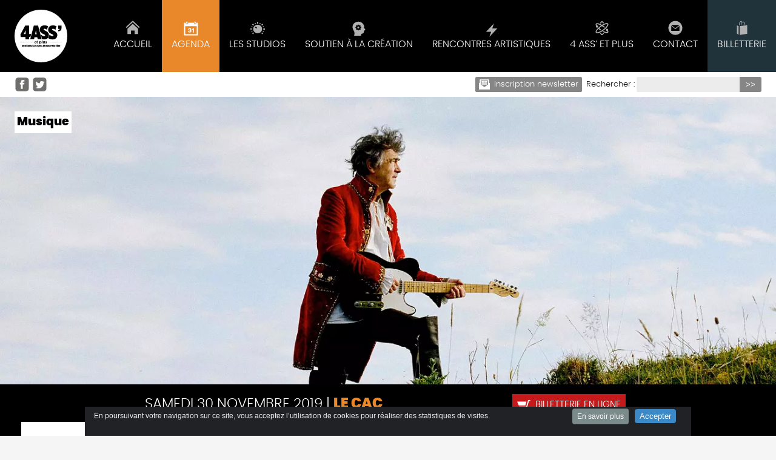

--- FILE ---
content_type: text/html; charset=utf-8
request_url: https://www.quatreassetplus.fr/Jean-Louis-Murat.html
body_size: 30605
content:
<!DOCTYPE HTML>
<html class="page_article article_agenda composition_agenda ltr fr no-js" lang="fr" dir="ltr">
	<head>
		<script type='text/javascript'>/*<![CDATA[*/(function(H){H.className=H.className.replace(/\bno-js\b/,'js')})(document.documentElement);/*]]>*/</script>
		
		<meta http-equiv="Content-Type" content="text/html; charset=utf-8" />

		<title>Jean-Louis Murat - Quatre Ass' et Plus</title>
<meta name="description" content=" Depuis son 45 tours mythique &#171; Suicidez-vous le peuple est mort &#187;(1981), Jean-Louis Murat b&#226;tit une &#339;uvre &#224; la fois singuli&#232;re, copieuse et (&#8230;) " />
<style type='text/css'>img.adapt-img{max-width:100%;height:auto;}.adapt-img-wrapper {display:inline-block;max-width:100%;position:relative;background-position:center;background-size:cover;background-repeat:no-repeat;line-height:1px;overflow:hidden}.adapt-img-wrapper.intrinsic{display:block}.adapt-img-wrapper.intrinsic::before{content:'';display:block;height:0;width:100%;}.adapt-img-wrapper.intrinsic img{position:absolute;left:0;top:0;width:100%;height:auto;}.adapt-img-wrapper.loading:not(.loaded){background-size: cover;}@media (min-width:320.5px){.adapt-img-wrapper.intrinsic-desktop{display:block}.adapt-img-wrapper.intrinsic-desktop::before{content:'';display:block;height:0;width:100%;}.adapt-img-wrapper.intrinsic-desktop img{position:absolute;left:0;top:0;width:100%;height:auto;}}.adapt-img-background{width:100%;height:0}@media print{html .adapt-img-wrapper{background:none}}</style>
<!--[if !IE]><!--><script type='text/javascript'>/*<![CDATA[*/var adaptImgDocLength=83315;adaptImgAsyncStyles="picture.adapt-img-wrapper{background-size:0;}";adaptImgLazy=true;(function(){function d(a){var b=document.documentElement;b.className=b.className+" "+a}function f(a){var b=window.onload;window.onload="function"!=typeof window.onload?a:function(){b&&b();a()}}document.createElement("picture");adaptImgLazy&&d("lazy");var a=!1;if("undefined"!==typeof window.performance)a=window.performance.timing,a=(a=~~(adaptImgDocLength/(a.responseEnd-a.connectStart)))&&50>a;else{var c=navigator.connection||navigator.mozConnection||navigator.webkitConnection;"undefined"!==typeof c&&
(a=3==c.type||4==c.type||/^[23]g$/.test(c.type))}a&&d("aislow");var e=function(){var a=document.createElement("style");a.type="text/css";a.innerHTML=adaptImgAsyncStyles;var b=document.getElementsByTagName("style")[0];b.parentNode.insertBefore(a,b);window.matchMedia||window.onbeforeprint||beforePrint()};"undefined"!==typeof jQuery?jQuery(function(){jQuery(window).on('load',e)}):f(e)})();/*]]>*/</script>

<!--<![endif]-->
<link rel="canonical" href="https://www.quatreassetplus.fr/Jean-Louis-Murat.html" /><meta name="generator" content="SPIP 4.4.5" /><link rel="alternate" type="application/rss+xml" title="Syndiquer tout le site" href="spip.php?page=backend" /><meta name="viewport" content="width=device-width, initial-scale=1.0">
<link rel='stylesheet' href='local/cache-css/f54f467b4975a355779820d6a6b5a6bf.css?1757936216' type='text/css' />




<script type='text/javascript'>var var_zajax_content='content';</script><script>
var mediabox_settings={"auto_detect":true,"ns":"box","tt_img":true,"sel_g":"#documents_portfolio a[type='image\/jpeg'],#documents_portfolio a[type='image\/png'],#documents_portfolio a[type='image\/gif']","sel_c":".mediabox","str_ssStart":"Diaporama","str_ssStop":"Arr\u00eater","str_cur":"{current}\/{total}","str_prev":"Pr\u00e9c\u00e9dent","str_next":"Suivant","str_close":"Fermer","str_loading":"Chargement\u2026","str_petc":"Taper \u2019Echap\u2019 pour fermer","str_dialTitDef":"Boite de dialogue","str_dialTitMed":"Affichage d\u2019un media","splash_url":"","lity":{"skin":"_simple-dark","maxWidth":"90%","maxHeight":"90%","minWidth":"400px","minHeight":"","slideshow_speed":"2500","opacite":"0.9","defaultCaptionState":"expanded"}};
</script>
<!-- insert_head_css -->























<script type='text/javascript'>
var jQl={q:[],dq:[],gs:[],ready:function(a){"function"==typeof a&&jQl.q.push(a);return jQl},getScript:function(a,c){jQl.gs.push([a,c])},unq:function(){for(var a=0;a<jQl.q.length;a++)jQl.q[a]();jQl.q=[]},ungs:function(){for(var a=0;a<jQl.gs.length;a++)jQuery.getScript(jQl.gs[a][0],jQl.gs[a][1]);jQl.gs=[]},bId:null,boot:function(a){"undefined"==typeof window.jQuery.fn?jQl.bId||(jQl.bId=setInterval(function(){jQl.boot(a)},25)):(jQl.bId&&clearInterval(jQl.bId),jQl.bId=0,jQl.unqjQdep(),jQl.ungs(),jQuery(jQl.unq()), "function"==typeof a&&a())},booted:function(){return 0===jQl.bId},loadjQ:function(a,c){setTimeout(function(){var b=document.createElement("script");b.src=a;document.getElementsByTagName("head")[0].appendChild(b)},1);jQl.boot(c)},loadjQdep:function(a){jQl.loadxhr(a,jQl.qdep)},qdep:function(a){a&&("undefined"!==typeof window.jQuery.fn&&!jQl.dq.length?jQl.rs(a):jQl.dq.push(a))},unqjQdep:function(){if("undefined"==typeof window.jQuery.fn)setTimeout(jQl.unqjQdep,50);else{for(var a=0;a<jQl.dq.length;a++)jQl.rs(jQl.dq[a]); jQl.dq=[]}},rs:function(a){var c=document.createElement("script");document.getElementsByTagName("head")[0].appendChild(c);c.text=a},loadxhr:function(a,c){var b;b=jQl.getxo();b.onreadystatechange=function(){4!=b.readyState||200!=b.status||c(b.responseText,a)};try{b.open("GET",a,!0),b.send("")}catch(d){}},getxo:function(){var a=!1;try{a=new XMLHttpRequest}catch(c){for(var b=["MSXML2.XMLHTTP.5.0","MSXML2.XMLHTTP.4.0","MSXML2.XMLHTTP.3.0","MSXML2.XMLHTTP","Microsoft.XMLHTTP"],d=0;d<b.length;++d){try{a= new ActiveXObject(b[d])}catch(e){continue}break}}finally{return a}}};if("undefined"==typeof window.jQuery){var $=jQl.ready,jQuery=$;$.getScript=jQl.getScript};
jQl.loadjQ('local/cache-js/9abe5a54ea0607ca5fd764725c7d1fca.js?1757936216')
</script>










<!-- insert_head -->






<link rel="shortcut icon" href="local/cache-gd2/0d/f2cf662a02ffc7666a362bb4037f0f.ico?1748247057" type="image/x-icon" />
<link rel="apple-touch-icon" sizes="57x57" href="local/cache-gd2/fa/38b1e24604a3a3aab26f6154b1c475.png?1748247057" />
<link rel="apple-touch-icon" sizes="114x114" href="local/cache-gd2/67/9465ed5ebd140bbbec5b97836104ac.png?1748247057" />
<link rel="apple-touch-icon" sizes="72x72" href="local/cache-gd2/4c/8de73e9028ec14c3d8a3ca4834f2a4.png?1748247057" />
<link rel="apple-touch-icon" sizes="144x144" href="local/cache-gd2/51/9bafdfaba619ff2d7611393ba5bb57.png?1748247057" />
<link rel="apple-touch-icon" sizes="60x60" href="local/cache-gd2/3b/e4f73e65551f51c172b1b7a89e6912.png?1748247057" />
<link rel="apple-touch-icon" sizes="120x120" href="local/cache-gd2/b4/b0c5e95c77d25d71e944253e52ddf9.png?1748247057" />
<link rel="apple-touch-icon" sizes="76x76" href="local/cache-gd2/7c/1d9d7498df93ba886da94d72e9948b.png?1748247057" />
<link rel="icon" type="image/png" href="local/cache-gd2/01/a649ffaea8f4693ff87f11386a0272.png?1748247057" sizes="96x96" />
<link rel="icon" type="image/png" href="local/cache-gd2/52/758f0b9ec42e05649812f4a891cd2d.png?1748247057" sizes="16x16" />
<link rel="icon" type="image/png" href="local/cache-gd2/8f/290529fb666f33914db28f19d12d51.png?1748247057" sizes="32x32" />
<link rel="icon" type="image/png" href="local/cache-gd2/f8/056699746086fd297b72096f4e99f3.png?1748247058" sizes="192x192" />
<meta name="msapplication-TileImage" content="local/cache-gd2/67/9465ed5ebd140bbbec5b97836104ac.png?1748247057" />

<meta name="msapplication-TileColor" content="#000000" />
<meta name="theme-color" content="#000000" />

<script type="text/javascript"><!-- 
                var cibcXiti=cibcGetCookie("cibcOptOutXITI");var paramUrlXiti=cibcGetUrlParam("cibcOptOutXITI");if(paramUrlXiti){if(paramUrlXiti=="oui"||paramUrlXiti=="non"){cibcXiti=paramUrlXiti;cibcSetCookie("cibcOptOutXITI",paramUrlXiti)}}var cibcIdga=cibcGetCookie("cibcOptOutGA");var paramUrlIdga=cibcGetUrlParam("cibcIDGA");if(paramUrlIdga){if(paramUrlIdga=="non"){cibcIdga=paramUrlIdga;cibcSetCookie("cibcOptOutGA",paramUrlIdga)}else{testidga=paramUrlIdga.replace("ua-","");testidga=testidga.replace("UA-","");testidga=testidga.replace("-","");if(isNaN(testidga)===false){cibcIdga=paramUrlIdga;cibcSetCookie("cibcOptOutGA",paramUrlIdga)}}}if(cibcIdga && cibcIdga!="non"){var gaProperty=cibcIdga;var disableStr="ga-disable-"+gaProperty;window[disableStr]=true} function cibcPath(){var cipath=window.location.pathname;cipath=cipath.substring(0,cipath.lastIndexOf("/"));if(cipath===-1)cipath="/";else cipath=cipath+"/";return cipath}function cibcHref(){return window.location.protocol+"//"+window.location.host+cibcPath()}function cibcHrefSansParam() {var cihref = document.location.href; var n = cihref.indexOf("&cibcOptOut"); if (n > 1){cihref = cihref.substring(0,n);} n = cihref.indexOf("&cibcIDGA"); if (n > 1){cihref = cihref.substring(0,n);} return cihref;}function cibcGetExpireDate(){var cookieTimeout=34128000000;var date=new Date();date.setTime(date.getTime()+cookieTimeout);var expires="expires="+date.toGMTString();return expires}function cibcSetCookie(nom,valeur){document.cookie=nom+"="+valeur+";"+cibcGetExpireDate()+"; path="+cibcPath()}function cibcSetCookieConsentOui(){document.cookie="cibcConsent=oui;"+cibcGetExpireDate()+" ; path="+cibcPath()}function cibcSetCookieConsentNon(){document.cookie="cibcConsent=non;"+cibcGetExpireDate()+" ; path="+cibcPath()}function cibcGetCookie(NomDuCookie){if(document.cookie.length>0){begin=document.cookie.indexOf(NomDuCookie+"=");if(begin!=-1){begin+=NomDuCookie.length+1;end=document.cookie.indexOf(";",begin);if(end==-1)end=document.cookie.length;return unescape(document.cookie.substring(begin,end))}}return ""}function cibcGetCookieConsent(){consentCookie=cibcGetCookie("cibcConsent");if(!consentCookie){if(document.referrer && (document.referrer.split("/")[2] == document.location.hostname) && cibcGetCookie("cibcInit") && document.location.href != cibcHref() + decodeURIComponent("https%3A%2F%2Fwww.cnil.fr%2Ffr%2Fcookies-les-outils-pour-les-maitriser%3Flang%3Dfr") && document.referrer != cibcHref() + decodeURIComponent("https%3A%2F%2Fwww.cnil.fr%2Ffr%2Fcookies-les-outils-pour-les-maitriser%3Flang%3Dfr")){cibcSetCookieConsentOui();consentCookie="oui"}}return consentCookie}function cibcGetUrlParam(name){name=name.replace(/[\[]/,"\\[").replace(/[\]]/,"\\]");var regex=new RegExp("[\?&]"+name+"=([^&#]*)");var results=regex.exec(window.location.search);if(results==null)return "";else return results[1]}function cibcFade(element){var op=1;var ua=navigator.userAgent.toLowerCase();var isIE=false;if(ua.indexOf("msie")!=-1){isIE=true}var timer=setInterval(function(){if(op<=0.1){clearInterval(timer);element.parentNode.removeChild(element)}else{element.style.opacity=op;if(isIE===true){element.style.filter="alpha(opacity="+op*100+")"}op-=op*0.1}},50)}function cibcDemander(){if(cibcGetCookie("spip_admin")&&3==2){cibcSetCookieConsentOui()}else{var bodytag=document.getElementsByTagName("body")[0];var div=document.createElement("div");div.setAttribute("id","banniere-cookie");div.innerHTML=decodeURIComponent("%3Cdiv%20class%3D%22cicb_texte%22%3E%3Cp%3EEn%20poursuivant%20votre%20navigation%20sur%20ce%20site%2C%20vous%20acceptez%20l%26%238217%3Butilisation%20de%20cookies%20pour%20r%C3%A9aliser%20des%20statistiques%20de%20visites.%3C%2Fp%3E%3C%2Fdiv%3E%3Cdiv%20class%3D%22cicb_boutons%22%3E%3Ca%20class%3D%22bouton%20savoir%22%20href%3D%22https%3A%2F%2Fwww.cnil.fr%2Ffr%2Fcookies-les-outils-pour-les-maitriser%3Flang%3Dfr%22%20title%3D%22En%20savoir%20plus%20sur%20la%20gestion%20des%20cookies%22%3EEn%20savoir%20plus%3C%2Fa%3E%3Cbutton%20type%3D%22button%22%20class%3D%22bouton%20accepte%22%20onclick%3D%22javascript%3AcibcAccepte%28%29%22%20%20title%3D%22Accepter%20les%20cookies%22%3EAccepter%3C%2Fbutton%3E%3C%2Fdiv%3E");bodytag.insertBefore(div,bodytag.firstChild);cibcSetCookie("cibcInit","oui");}}function cibcRefuse(){cibcSetCookieConsentNon();var element = document.getElementById("banniere-cookie"); element.parentNode.removeChild(element);}function cibcAccepte(){cibcSetCookieConsentOui();var element=document.getElementById("banniere-cookie");element.parentNode.removeChild(element)}function cibcRemoveMe(){cibcSetCookieConsentOui();var element=document.getElementById("banniere-cookie");cibcFade(element)}function cibcRetour(){divRetour = document.getElementById("cibcRetour");if(divRetour!=null){if(divRetour.firstChild.className=="cibcRetour"){divRetour.firstChild.href = document.referrer;}}}function cibcOptOutExterne(){if(1==2 || document.getElementById("cibcSavoirPlus")!=null  || cibcHrefSansParam() == cibcHref() + decodeURIComponent("https%3A%2F%2Fwww.cnil.fr%2Ffr%2Fcookies-les-outils-pour-les-maitriser%3Flang%3Dfr")){var cibcLiens=document.getElementsByTagName("a");for(var i=0;i<cibcLiens.length;i++){if(cibcLiens[i].className.substring(0,10)=="cibcOptOut"){cibcLiens[i].id="cibc"+i;cibcLiens[i].setAttribute("onclick","cibcCreerImg(this.id); return false;");cibcTableauOptOutExterne["cibc"+i]=cibcLiens[i].href;cibcLiens[i].href=""}}}}function cibcCreerImg(i){if(cibcTableauOptOutExterne[i]!==undefined&&cibcTableauOptOutExterne[i]){var element=document.getElementById(i);var img=document.createElement("img");img.setAttribute("src",cibcTableauOptOutExterne[i]);element.insertBefore(img,element.firstChild);cibcTableauOptOutExterne[i]=""}return false}function cibcAfficheLien(valeur_param,valeur_cookie){if(1==2 || document.getElementById("cibcSavoirPlus")!=null  || cibcHrefSansParam() == cibcHref() + decodeURIComponent("https%3A%2F%2Fwww.cnil.fr%2Ffr%2Fcookies-les-outils-pour-les-maitriser%3Flang%3Dfr")){divOptout=document.getElementById("cibcOptOut"+valeur_param);if(divOptout!=null){divOptout.firstChild.className="spip_in";if(valeur_cookie&&valeur_cookie!="non"){divOptout.style.display="none"}else{divOptout.style.display="inline"}}divOptin=document.getElementById("cibcOptIn"+valeur_param);if(divOptin!=null){divOptin.firstChild.className="spip_in";if(valeur_cookie&&valeur_cookie!="non"){divOptin.style.display="inline"}else{divOptin.style.display="none"}}}}function cibcOptOut(){consentCookie=cibcGetCookieConsent();if(consentCookie=="oui")return"non";else if(consentCookie=="non")return"oui";else return ""}function cibcOptOutXITI(){return cibcXiti}function cibcOptOutGA(){return cibcIdga}function cibcLoad(){var consentCookie=cibcGetCookieConsent();var cibcParams=[];var cibcCookies=[];cibcParams[0]="CIBC";cibcCookies[0]="";cibcParams[1]="GA";cibcParams[2]="XITI";cibcCookies[1]=cibcGetCookie("cibcOptOutGA");cibcCookies[2]=cibcGetCookie("cibcOptOutXITI");cibcOptOutExterne();cibcRetour();var paramUrl=cibcGetUrlParam("cibcOptOut");if(paramUrl=="oui"){cibcSetCookieConsentNon();consentCookie="non";for(var i=1;i<cibcCookies.length;i++){if(cibcCookies[i]){cibcSetCookie("cibcOptOut"+cibcParams[i],"oui")};cibcCookies[i]="oui";}}if(paramUrl=="non"){cibcSetCookieConsentOui();consentCookie="oui";for(var i=1;i<cibcCookies.length;i++){if(cibcCookies[i]){cibcSetCookie("cibcOptOut"+cibcParams[i],"non")};cibcCookies[i]="non";}}if(!consentCookie){if(document.referrer && (document.referrer.split("/")[2] == document.location.hostname) && cibcGetCookie("cibcInit") && document.location.href != cibcHref() + decodeURIComponent("https%3A%2F%2Fwww.cnil.fr%2Ffr%2Fcookies-les-outils-pour-les-maitriser%3Flang%3Dfr") && document.referrer != cibcHref() + decodeURIComponent("https%3A%2F%2Fwww.cnil.fr%2Ffr%2Fcookies-les-outils-pour-les-maitriser%3Flang%3Dfr")){cibcSetCookieConsentOui();consentCookie="oui"}else{cibcDemander()}}var divOptout="";var divOptin="";if(consentCookie=="oui")cibcCookies[0]="non";else if(consentCookie=="non")cibcCookies[0]="oui";for(var i=0;i<cibcParams.length;i++){cibcAfficheLien(cibcParams[i],cibcCookies[i]);}}var cibcTableauOptOutExterne=[];if(window.jQuery){jQuery(document).ready(function($){cibcLoad()})}else{window.onload=function(){cibcLoad()}}
                 -->
                </script>

<script>/*<![CDATA[*/ ;jQuery(function(){ $(function(){ if ($("#nav").length) { var nav = responsiveNav("#nav",{jsClass: "js-responsivenav",label: "☰ Menu",insert: "before"}); } }); }); /*]]>*/ </script><link rel="alternate" type="application/json+oembed" href="https://www.quatreassetplus.fr/oembed.api/?format=json&amp;url=https%3A%2F%2Fwww.quatreassetplus.fr%2FJean-Louis-Murat.html" />
<!--[if lt IE 9]>
<script src="plugins/zcm/javascript/html5shiv.js"></script>
<script src="plugins/zcm/javascript/css3-mediaqueries.js"></script>
<![endif]--><!-- Global site tag (gtag.js) - Google Analytics -->
<script async src="https://www.googletagmanager.com/gtag/js?id=UA-131031704-1"></script>
<script>
  window.dataLayer = window.dataLayer || [];
  function gtag(){dataLayer.push(arguments);}
  gtag('js', new Date());

  gtag('config', 'UA-131031704-1');
</script>	<!-- Plugin Métas + -->
<!-- Dublin Core -->
<link rel="schema.DC" href="https://purl.org/dc/elements/1.1/" />
<link rel="schema.DCTERMS" href="https://purl.org/dc/terms/" />
<meta name="DC.Format" content="text/html" />
<meta name="DC.Type" content="Text" />
<meta name="DC.Language" content="fr" />
<meta name="DC.Title" lang="fr" content="Jean-Louis Murat &#8211; Quatre Ass&#039; et Plus" />
<meta name="DC.Description.Abstract" lang="fr" content="Depuis son 45 tours mythique &#171; Suicidez-vous le peuple est mort &#187;(1981), Jean-Louis Murat b&#226;tit une &#339;uvre &#224; la fois singuli&#232;re, copieuse et incomparable. Dans son dernier album &#171; Il Francese &#187;&#8230;" />
<meta name="DC.Date" content="2019-08-30" />

<meta name="DC.Identifier" content="https://www.quatreassetplus.fr/Jean-Louis-Murat.html" />
<meta name="DC.Publisher" content="Quatre Ass&#039; et Plus" />
<meta name="DC.Source" content="https://www.quatreassetplus.fr" />

<meta name="DC.Creator" content="Quatre Ass&#039; et Plus" />


<meta name="DC.Subject" content="Le CAC" />

<meta name="DC.Subject" content="Musique" />




<!-- Open Graph -->
 
<meta property="og:rich_attachment" content="true" />

<meta property="og:site_name" content="Quatre Ass&#039; et Plus" />
<meta property="og:type" content="article" />
<meta property="og:title" content="Jean-Louis Murat &#8211; Quatre Ass&#039; et Plus" />
<meta property="og:locale" content="fr_FR" />
<meta property="og:url" content="https://www.quatreassetplus.fr/Jean-Louis-Murat.html" />
<meta property="og:description" content="Depuis son 45 tours mythique &#171; Suicidez-vous le peuple est mort &#187;(1981), Jean-Louis Murat b&#226;tit une &#339;uvre &#224; la fois singuli&#232;re, copieuse et incomparable. Dans son dernier album &#171; Il Francese &#187;&#8230;" />

 

<meta property="og:image" content="https://www.quatreassetplus.fr/local/cache-vignettes/L1200xH630/d0cd52b048737bde651b06c6b752be-986de.jpg" />
<meta property="og:image:width" content="1200" />
<meta property="og:image:height" content="630" />
<meta property="og:image:type" content="image/jpeg" />



<meta property="article:published_time" content="2019-08-30" />


<meta property="article:author" content="Quatre Ass&#039; et Plus" />


<meta property="article:tag" content="Le CAC" />

<meta property="article:tag" content="Musique" />







<!-- Twitter Card -->
<meta name="twitter:card" content="summary_large_image" />
<meta name="twitter:title" content="Jean-Louis Murat &#8211; Quatre Ass&#039; et Plus" />
<meta name="twitter:description" content="Depuis son 45 tours mythique &#171; Suicidez-vous le peuple est mort &#187;(1981), Jean-Louis Murat b&#226;tit une &#339;uvre &#224; la fois singuli&#232;re, copieuse et incomparable. Dans son dernier album &#171; Il Francese &#187;&#8230;" />
<meta name="twitter:dnt" content="on" />
<meta name="twitter:url" content="https://www.quatreassetplus.fr/Jean-Louis-Murat.html" />

<meta name="twitter:image" content="https://www.quatreassetplus.fr/local/cache-vignettes/L506xH253/321cf7c480571e5a5707933547681c-ecece.jpg?1725378440" />
</head>
	<body class="sect1">
<svg version="1.1" xmlns="http://www.w3.org/2000/svg" xmlns:xlink="http://www.w3.org/1999/xlink" x="0px" y="0px" style="display:none;">

	<symbol viewBox="0 0 22.9 17.2" id="picto-billetterie">		
		<path d="M9.5,15.7c0,0.8-0.6,1.4-1.4,1.4s-1.4-0.6-1.4-1.4c0-0.8,0.6-1.4,1.4-1.4S9.5,14.9,9.5,15.7z M12.9,14.3
			c-0.8,0-1.4,0.6-1.4,1.4c0,0.8,0.6,1.4,1.4,1.4s1.4-0.6,1.4-1.4C14.3,14.9,13.7,14.3,12.9,14.3z M14.1,9.5L16,2.9H0l2.8,6.7H14.1z
			 M18.9,0l-3.3,11.4h-12l0.8,1.9H17l3.3-11.4h1.8L22.9,0H18.9z"/>
	</symbol>	
	
	<symbol viewBox="0 0 18.8 17.2" id="picto-inscription">		
		<path d="M14.1,10.6v5.1H1.6V6.3h5.3l1.6-1.6H0v12.6h15.7V9L14.1,10.6z M15.3,2.2l1.3,1.3l-7.3,7.4l-1.8,0.4L8,9.6
			L15.3,2.2z M15.3,0L6.6,8.8l-1.1,4.5l4.6-1l8.7-8.8L15.3,0z"/>
	</symbol>		

	<symbol viewBox="0 0 187.5 187.5" id="logo-4ass">		
		<path d="M75.9,73.6l-2.8,13.7h5.6L75.9,73.6z M167.1,116.3c-0.1,0.1-0.2,0.2-0.4,0.2c-0.1,0-0.3-0.1-0.4-0.2
			c-0.1-0.1-0.2-0.2-0.2-0.4c0-0.1,0.1-0.3,0.2-0.4c0.1-0.1,0.2-0.2,0.4-0.2c0.1,0,0.3,0.1,0.4,0.2c0.1,0.1,0.2,0.2,0.2,0.4
			C167.3,116.1,167.2,116.2,167.1,116.3 M164.6,116.5c-0.3,0-0.5-0.2-0.5-0.5c0-0.3,0.2-0.5,0.5-0.5c0.3,0,0.5,0.2,0.5,0.5
			C165.1,116.2,164.9,116.5,164.6,116.5 M162.5,116.5c-0.3,0-0.5-0.2-0.5-0.5c0-0.3,0.2-0.5,0.5-0.5s0.5,0.2,0.5,0.5
			C163,116.2,162.8,116.5,162.5,116.5 M162.3,131.5h-3.7v-6.2h3.7v1.6h-2v0.8h1.8v1.5h-1.8v0.8h2V131.5z M156.4,131.5l-0.7-1.8h-0.2
			v1.8h-1.7v-6.2h2c0.8,0,1.4,0.2,1.8,0.6c0.3,0.4,0.5,0.8,0.5,1.5v0.1c0,0.9-0.4,1.4-0.9,1.7l1,2.3H156.4z M153.4,115.9
			c0-0.3,0.2-0.5,0.5-0.5c0.3,0,0.5,0.2,0.5,0.5c0,0.3-0.2,0.5-0.5,0.5C153.7,116.5,153.4,116.2,153.4,115.9 M153.3,131.5h-3.7v-6.2
			h3.7v1.6h-2v0.8h1.8v1.5h-1.8v0.8h2V131.5z M149.3,126.9h-1.2v4.6h-1.7v-4.6h-1.2v-1.6h4.1V126.9z M143.5,127.7
			c0.9,0.4,1.6,0.9,1.6,2v0c0,1.2-0.9,2-2.1,2c-0.8,0-1.5-0.2-2.3-0.8l0.7-1.4c0.5,0.4,1,0.7,1.5,0.7c0.3,0,0.4-0.2,0.4-0.3v0
			c0-0.2-0.2-0.3-0.6-0.5c-1.1-0.5-1.7-1-1.7-2v0c0-1.2,0.9-2,2.1-2c0.6,0,1.3,0.1,2,0.7l-0.8,1.4c-0.3-0.2-0.8-0.5-1.2-0.5
			c-0.3,0-0.4,0.1-0.4,0.3v0C142.7,127.3,142.9,127.4,143.5,127.7 M141.2,115.4c0.3,0,0.5,0.2,0.5,0.5c0,0.3-0.2,0.5-0.5,0.5
			c-0.3,0-0.5-0.2-0.5-0.5C140.6,115.6,140.9,115.4,141.2,115.4 M140.6,131.5h-1.7v-6.2h1.7V131.5z M138.5,115.9
			c0-0.3,0.2-0.5,0.5-0.5c0.3,0,0.5,0.2,0.5,0.5c0,0.3-0.2,0.5-0.5,0.5C138.8,116.5,138.5,116.2,138.5,115.9 M138.3,131.5h-1.6
			l-1.3-2.6v2.6h-1.7v-6.2h1.7l1.3,2.5v-2.5h1.7V131.5z M132.7,116.5c-0.3,0-0.5-0.2-0.5-0.5c0-0.3,0.2-0.5,0.5-0.5
			c0.3,0,0.5,0.2,0.5,0.5C133.2,116.2,133,116.5,132.7,116.5 M133.2,131.5h-1.7v-6.2h1.7V131.5z M131.1,126.9h-1.9v0.9h1.7v1.5h-1.7
			v2.3h-1.7v-6.2h3.6V126.9z M126.3,116.5c-0.3,0-0.5-0.2-0.5-0.5c0-0.3,0.2-0.5,0.5-0.5c0.3,0,0.5,0.2,0.5,0.5
			C126.8,116.2,126.6,116.5,126.3,116.5 M125.8,128.6c0,1.8-1,3-2.9,3h-1.7v-6.2h1.7c1.9,0,2.8,1.1,2.8,3V128.6z M120.7,129.3
			c0,1.6-0.9,2.3-2.3,2.3c-1.3,0-2.2-0.7-2.2-2.3v-4h1.7v4.1c0,0.5,0.2,0.7,0.5,0.7s0.5-0.2,0.5-0.6v-4.1h1.7V129.3z M114.3,127.7
			c0.9,0.4,1.6,0.9,1.6,2v0c0,1.2-0.9,2-2.1,2c-0.8,0-1.5-0.2-2.3-0.8l0.7-1.4c0.5,0.4,1,0.7,1.5,0.7c0.3,0,0.4-0.2,0.4-0.3v0
			c0-0.2-0.2-0.3-0.6-0.5c-1.1-0.5-1.7-1-1.7-2v0c0-1.2,0.9-2,2.1-2c0.7,0,1.3,0.1,2,0.7l-0.8,1.4c-0.3-0.2-0.8-0.5-1.2-0.5
			c-0.3,0-0.4,0.1-0.4,0.3v0C113.5,127.3,113.7,127.4,114.3,127.7 M110.1,131.5h-1.6l-1.3-2.6v2.6h-1.7v-6.2h1.7l1.3,2.5v-2.5h1.7
			V131.5z M105,118.3l-0.2,0.2c-0.4,0.6-1.1,1.4-2.2,1.4c-1.1,0-1.8-0.9-1.7-1.9l0.6-4.1c0-0.2-0.1-0.4-0.4-0.4
			c-0.2,0-0.5,0.2-0.5,0.4l-0.1,0.6H100l0.1-0.6c0.1-1,1-1.7,2-1.7c1,0,1.6,0.8,1.5,1.7l-0.6,3.9c-0.1,0.3,0.2,0.6,0.5,0.6
			c0.3,0,0.7-0.2,1.3-1.1l0.5-0.6l0.6-4.5h2l-0.8,5.9c0,0.2,0.1,0.4,0.4,0.4c0.2,0,0.5-0.2,0.5-0.4l0.1-0.7h0.6l-0.1,0.7
			c-0.1,1-1,1.7-2,1.7C105.6,120,104.9,119.3,105,118.3 M105.1,131.5h-3.7v-6.2h3.7v1.6h-2v0.8h1.8v1.5h-1.8v0.8h2V131.5z
			 M99.7,131.5h-3.5v-6.2h1.7v4.6h1.7V131.5z M96,118.3l1.2-8.8h2l-1.2,8.8c0,0.2,0.1,0.4,0.4,0.4c0.2,0,0.5-0.2,0.5-0.4l0.1-0.7h0.6
			l-0.1,0.7c-0.1,1-1,1.7-2,1.7C96.5,120,95.9,119.2,96,118.3 M95.7,131.5H92v-6.2h3.7v1.6h-2v0.8h1.8v1.5h-1.8v0.8h2V131.5z
			 M89.9,131.5l-0.7-1.8H89v1.8h-1.7v-6.2h2c0.8,0,1.4,0.2,1.8,0.6c0.3,0.4,0.5,0.8,0.5,1.5v0.1c0,0.9-0.4,1.4-0.9,1.7l1,2.3H89.9z
			 M87.1,114c0.1-1,1-1.7,2-1.7c0.8,0,1.2,0.5,1.5,1.1c0.7-0.9,1.4-1.3,2.2-1.3c0.3,0,0.6,0.1,0.9,0.2c1,0.5,1.6,2,1.4,3.8
			c-0.2,1.2-0.7,2.2-1.4,2.9c-0.6,0.6-1.3,1-2,1c-0.7,0-1.3-0.4-1.8-1.1l-0.5,3.7h-2l1.2-8.6c0-0.2-0.1-0.4-0.4-0.4
			c-0.2,0-0.5,0.2-0.5,0.4l-0.1,0.6H87L87.1,114z M86.8,129.3c0,1.6-0.9,2.3-2.3,2.3c-1.3,0-2.2-0.7-2.2-2.3v-4H84v4.1
			c0,0.5,0.2,0.7,0.5,0.7c0.3,0,0.5-0.2,0.5-0.6v-4.1h1.7V129.3z M82.2,118.3c-0.1,1-1,1.7-2,1.7s-1.6-0.8-1.5-1.7l0.7-4.9h-1.5
			l0.1-1h1.5l0.2-1.7h2l-0.2,1.7h2l-0.2,1h-2l-0.7,4.9c0,0.2,0.1,0.4,0.4,0.4c0.2,0,0.5-0.2,0.5-0.4l0.1-0.7h0.6L82.2,118.3z
			 M82,126.9h-1.2v4.6h-1.7v-4.6H78v-1.6H82V126.9z M78.4,131.5h-3.5v-6.2h1.7v4.6h1.7V131.5z M74.4,129.3c0,1.6-0.9,2.3-2.3,2.3
			c-1.3,0-2.2-0.7-2.2-2.3v-4h1.7v4.1c0,0.5,0.2,0.7,0.5,0.7c0.3,0,0.5-0.2,0.5-0.6v-4.1h1.7V129.3z M67.9,131.6c-1.4,0-2.5-1-2.5-3
			v-0.3c0-2,1.2-3.1,2.6-3.1c0.7,0,1.2,0.2,1.7,0.7l-0.8,1.4c-0.1-0.2-0.4-0.4-0.8-0.4c-0.5,0-0.9,0.4-0.9,1.5v0.1
			c0,1.2,0.5,1.5,0.9,1.5c0.4,0,0.6-0.2,0.8-0.4l0.8,1.3C69.3,131.3,68.8,131.6,67.9,131.6 M65.2,115.9c0-0.1,0.1-0.3,0.2-0.4
			c0.1-0.1,0.2-0.2,0.4-0.2s0.3,0.1,0.4,0.2c0.1,0.1,0.2,0.2,0.2,0.4c0,0.1-0.1,0.3-0.2,0.4c-0.1,0.1-0.2,0.2-0.4,0.2
			c-0.1,0-0.3-0.1-0.4-0.2C65.3,116.2,65.2,116.1,65.2,115.9 M63.6,116.5c-0.3,0-0.5-0.2-0.5-0.5c0-0.3,0.2-0.5,0.5-0.5
			c0.3,0,0.5,0.2,0.5,0.5C64.2,116.2,63.9,116.5,63.6,116.5 M63.8,129.3c0,1.6-0.9,2.3-2.3,2.3c-1.3,0-2.2-0.7-2.2-2.3v-4H61v4.1
			c0,0.5,0.2,0.7,0.5,0.7c0.3,0,0.5-0.2,0.5-0.6v-4.1h1.7V129.3z M57.5,131.5l-0.2-0.9h-1.3l-0.2,0.9h-1.7l1.6-6.2h2l1.6,6.2H57.5z
			 M54,131.5h-3.7v-6.2H54v1.6h-2v0.8h1.8v1.5H52v0.8h2V131.5z M48.3,127.7c0.9,0.4,1.6,0.9,1.6,2v0c0,1.2-0.9,2-2.1,2
			c-0.8,0-1.5-0.2-2.3-0.8l0.7-1.4c0.5,0.4,1,0.7,1.5,0.7c0.3,0,0.4-0.2,0.4-0.3v0c0-0.2-0.2-0.3-0.6-0.5c-1.1-0.5-1.7-1-1.7-2v0
			c0-1.2,0.9-2,2.1-2c0.6,0,1.3,0.1,2,0.7l-0.8,1.4c-0.3-0.2-0.8-0.5-1.2-0.5c-0.3,0-0.4,0.1-0.4,0.3v0
			C47.5,127.3,47.7,127.4,48.3,127.7 M45.5,131.5h-3.7v-6.2h3.7v1.6h-2v0.8h1.8v1.5h-1.8v0.8h2V131.5z M39.6,131.5l-0.7-1.8h-0.2v1.8
			H37v-6.2h2c0.8,0,1.4,0.2,1.8,0.6c0.3,0.4,0.5,0.8,0.5,1.5v0.1c0,0.9-0.4,1.4-0.9,1.7l1,2.3H39.6z M35.9,116.5
			c-0.3,0-0.5-0.2-0.5-0.5c0-0.3,0.2-0.5,0.5-0.5c0.3,0,0.5,0.2,0.5,0.5C36.5,116.2,36.2,116.5,35.9,116.5 M35.2,131.5h-1.6l-1.3-2.6
			v2.6h-1.7v-6.2h1.7l1.3,2.5v-2.5h1.7V131.5z M29.6,116.5c-0.3,0-0.5-0.2-0.5-0.5c0-0.3,0.2-0.5,0.5-0.5c0.3,0,0.5,0.2,0.5,0.5
			C30.1,116.2,29.9,116.5,29.6,116.5 M30.1,129.3c0,1.6-0.9,2.3-2.3,2.3c-1.3,0-2.2-0.7-2.2-2.3v-4h1.7v4.1c0,0.5,0.2,0.7,0.5,0.7
			c0.3,0,0.5-0.2,0.5-0.6v-4.1h1.7V129.3z M24.8,115.9c0-0.3,0.2-0.5,0.5-0.5s0.5,0.2,0.5,0.5c0,0.3-0.2,0.5-0.5,0.5
			S24.8,116.2,24.8,115.9 M23.2,116.5c-0.3,0-0.5-0.2-0.5-0.5c0-0.3,0.2-0.5,0.5-0.5c0.3,0,0.5,0.2,0.5,0.5
			C23.7,116.2,23.5,116.5,23.2,116.5 M28,115.9c0,0.3-0.2,0.5-0.5,0.5c-0.3,0-0.5-0.2-0.5-0.5c0-0.3,0.2-0.5,0.5-0.5
			C27.7,115.4,28,115.6,28,115.9 M32.2,115.9c0,0.3-0.2,0.5-0.5,0.5c-0.3,0-0.5-0.2-0.5-0.5c0-0.3,0.2-0.5,0.5-0.5
			C32,115.4,32.2,115.6,32.2,115.9 M34.4,115.9c0,0.3-0.2,0.5-0.5,0.5c-0.3,0-0.5-0.2-0.5-0.5c0-0.3,0.2-0.5,0.5-0.5
			C34.1,115.4,34.4,115.6,34.4,115.9 M38.6,115.9c0,0.3-0.2,0.5-0.5,0.5c-0.3,0-0.5-0.2-0.5-0.5c0-0.3,0.2-0.5,0.5-0.5
			C38.4,115.4,38.6,115.6,38.6,115.9 M40.7,115.9c0,0.3-0.2,0.5-0.5,0.5c-0.3,0-0.5-0.2-0.5-0.5c0-0.3,0.2-0.5,0.5-0.5
			C40.5,115.4,40.7,115.6,40.7,115.9 M42.9,115.9c0,0.3-0.2,0.5-0.5,0.5c-0.3,0-0.5-0.2-0.5-0.5c0-0.3,0.2-0.5,0.5-0.5
			C42.6,115.4,42.9,115.6,42.9,115.9 M43.9,115.9c0-0.3,0.2-0.5,0.5-0.5c0.3,0,0.5,0.2,0.5,0.5c0,0.3-0.2,0.5-0.5,0.5
			C44.2,116.5,43.9,116.2,43.9,115.9 M45.3,124.3l-1.1,0.8H43l0.6-1.1L45.3,124.3z M47.1,115.9c0,0.3-0.2,0.5-0.5,0.5
			s-0.5-0.2-0.5-0.5c0-0.3,0.2-0.5,0.5-0.5S47.1,115.6,47.1,115.9 M49.3,115.9c0,0.3-0.2,0.5-0.5,0.5c-0.3,0-0.5-0.2-0.5-0.5
			c0-0.3,0.2-0.5,0.5-0.5C49,115.4,49.3,115.6,49.3,115.9 M51.4,115.9c0,0.3-0.2,0.5-0.5,0.5c-0.3,0-0.5-0.2-0.5-0.5
			c0-0.3,0.2-0.5,0.5-0.5C51.1,115.4,51.4,115.6,51.4,115.9 M53.5,115.9c0,0.3-0.2,0.5-0.5,0.5c-0.3,0-0.5-0.2-0.5-0.5
			c0-0.3,0.2-0.5,0.5-0.5C53.3,115.4,53.5,115.6,53.5,115.9 M55.7,115.9c0,0.3-0.2,0.5-0.5,0.5c-0.3,0-0.5-0.2-0.5-0.5
			c0-0.3,0.2-0.5,0.5-0.5C55.4,115.4,55.7,115.6,55.7,115.9 M21.5,93.6L21,88.1l16.8-31.6h14v30.3h1.8v0h5.5l-1.8,6.8l-1,3.9v0.1
			h-4.5v7.8H39v-7.8H21.9L21.5,93.6z M21.4,116.3c-0.1,0.1-0.2,0.2-0.4,0.2c-0.1,0-0.3-0.1-0.4-0.2c-0.1-0.1-0.2-0.2-0.2-0.4
			c0-0.1,0.1-0.3,0.2-0.4c0.1-0.1,0.2-0.2,0.4-0.2c0.1,0,0.3,0.1,0.4,0.2c0.1,0.1,0.2,0.2,0.2,0.4C21.6,116.1,21.5,116.2,21.4,116.3
			 M57.8,115.9c0,0.3-0.2,0.5-0.5,0.5c-0.3,0-0.5-0.2-0.5-0.5c0-0.3,0.2-0.5,0.5-0.5C57.5,115.4,57.8,115.6,57.8,115.9 M59.9,115.9
			c0,0.3-0.2,0.5-0.5,0.5c-0.3,0-0.5-0.2-0.5-0.5c0-0.3,0.2-0.5,0.5-0.5C59.7,115.4,59.9,115.6,59.9,115.9 M62,115.9
			c0,0.3-0.2,0.5-0.5,0.5s-0.5-0.2-0.5-0.5c0-0.3,0.2-0.5,0.5-0.5S62,115.6,62,115.9 M74.5,119c0.9,0,1.6-1,1.7-1.6l0.8,0.2
			c-0.3,1.1-1.2,2.4-3.1,2.4c-2.1,0-3.2-1.8-2.9-3.9c0.3-2.1,2-4,4.2-4c1.9,0,2.5,1.2,2.3,2.1c-0.2,1.2-1.7,2.3-4.2,2.3
			C73.1,118.4,73.7,119,74.5,119 M83.7,56.5l9.7,37.1l0.2,0.9l2.8,10.8h-14l-1.5-7.4h-10l-1.5,7.4H55.7l3.1-11.7l9.7-37.1H83.7z
			 M110.6,113.6c0.1-0.8,0.9-1.7,1.9-1.7c0.7,0,1.2,0.6,1.1,1.3c-0.1,0.6-0.6,1-0.6,1l1.1,1.8c0.4,0.7,0.6,1.4,0.5,2
			c-0.2,1.4-1.6,2.1-3,2.1c-1.2,0-2.4-0.9-2.8-2.4l2.1-2.9C110.9,114.7,110.5,114.3,110.6,113.6 M89.6,71.2c0-4.3,1.5-7.9,4.1-10.6
			c2.9-3,7.3-4.8,12.6-4.8c4.4,0,8.8,0.8,13.6,3.8c-0.1,0.2-0.3,0.4-0.4,0.6c-1.7,2.4-3.4,6.2-3.4,11c0,0.2,0,0.4,0,0.6l0,0
			c-2.4-1.7-6-3.9-9.6-3.9c-2,0-3.1,1.1-3.1,2.4v0.1c0,1.5,1.6,2.5,6,4.5c7.2,3.3,12.7,7.4,12.7,15.3v0.3c0,1-0.1,2-0.3,2.9
			c-1.3,7.6-7.6,12.5-16.2,12.5c-2.7,0-5.3-0.3-7.9-1.1l-3-11.5L93.6,90l-0.3-1.2l0,0c0.1,0.1,0.2,0.2,0.3,0.2
			c2.8,2.2,5.8,3.9,8.5,4.6c1,0.3,1.9,0.4,2.8,0.4c0.8,0,1.5-0.2,2-0.4c1-0.5,1.4-1.3,1.4-2.2v-0.1c0-1.6-1.5-2.5-5.1-4.1
			c-3.9-1.7-7.2-3.5-9.5-5.8c-2.6-2.5-4.1-5.6-4.1-9.9V71.2z M122.6,115.9c0,0.1-0.1,0.3-0.2,0.4c-0.1,0.1-0.2,0.2-0.4,0.2
			c-0.1,0-0.3-0.1-0.4-0.2c-0.1-0.1-0.2-0.2-0.2-0.4c0-0.1,0.1-0.3,0.2-0.4c0.1-0.1,0.2-0.2,0.4-0.2c0.1,0,0.3,0.1,0.4,0.2
			C122.5,115.6,122.6,115.8,122.6,115.9 M124.7,115.9c0,0.3-0.2,0.5-0.5,0.5c-0.3,0-0.5-0.2-0.5-0.5c0-0.3,0.2-0.5,0.5-0.5
			C124.4,115.4,124.7,115.6,124.7,115.9 M128.9,115.9c0,0.3-0.2,0.5-0.5,0.5s-0.5-0.2-0.5-0.5c0-0.3,0.2-0.5,0.5-0.5
			S128.9,115.6,128.9,115.9 M131.1,115.9c0,0.3-0.2,0.5-0.5,0.5c-0.3,0-0.5-0.2-0.5-0.5c0-0.3,0.2-0.5,0.5-0.5
			C130.8,115.4,131.1,115.6,131.1,115.9 M135.3,115.9c0,0.3-0.2,0.5-0.5,0.5c-0.3,0-0.5-0.2-0.5-0.5c0-0.3,0.2-0.5,0.5-0.5
			C135.1,115.4,135.3,115.6,135.3,115.9 M137.5,115.9c0,0.3-0.2,0.5-0.5,0.5c-0.3,0-0.5-0.2-0.5-0.5c0-0.3,0.2-0.5,0.5-0.5
			C137.2,115.4,137.5,115.6,137.5,115.9 M143.9,115.9c0,0.3-0.2,0.5-0.5,0.5c-0.3,0-0.5-0.2-0.5-0.5c0-0.3,0.2-0.5,0.5-0.5
			C143.6,115.4,143.9,115.6,143.9,115.9 M146,115.9c0,0.3-0.2,0.5-0.5,0.5c-0.3,0-0.5-0.2-0.5-0.5c0-0.3,0.2-0.5,0.5-0.5
			C145.7,115.4,146,115.6,146,115.9 M148.1,115.9c0,0.3-0.2,0.5-0.5,0.5s-0.5-0.2-0.5-0.5c0-0.3,0.2-0.5,0.5-0.5
			S148.1,115.6,148.1,115.9 M123.2,61c2.9-3.2,7.4-5.1,12.9-5.1c4.4,0,8.9,0.9,13.6,3.8c-0.1,0.2-0.3,0.3-0.4,0.5
			c-1.7,2.4-3.4,6.2-3.4,11c0,0.2,0,0.4,0,0.6l0,0.1c-2.4-1.7-6-3.9-9.6-3.9c-2,0-3.1,1.1-3.1,2.4v0.1c0,1.5,1.6,2.5,6,4.5
			c7.2,3.3,12.7,7.4,12.7,15.3v0.3c0,1-0.1,2-0.3,2.9c-1.3,7.6-7.6,12.5-16.2,12.5c-5.7,0-11-1.4-16.1-4.9c1.9-2,3.2-4.6,3.8-7.6
			c0.2-0.9,0.3-1.9,0.3-2.9v-0.3c0-0.5,0-1-0.1-1.5l0,0c2.9,2.3,6,4.1,8.8,4.8c1,0.3,1.9,0.4,2.8,0.4c0.8,0,1.5-0.2,2-0.4
			c1-0.5,1.4-1.3,1.4-2.2v-0.1c0-1.6-1.5-2.5-5.1-4.1c-8.4-3.7-13.6-7.5-13.6-15.7v-0.3c0-1.5,0.2-2.9,0.5-4.2
			C120.6,64.7,121.7,62.7,123.2,61 M149.7,116.5c-0.3,0-0.5-0.2-0.5-0.5c0-0.3,0.2-0.5,0.5-0.5s0.5,0.2,0.5,0.5
			C150.2,116.2,150,116.5,149.7,116.5 M151.4,124l0.6,1.1h-1.2l-1.1-0.8L151.4,124z M152.4,115.9c0,0.3-0.2,0.5-0.5,0.5
			s-0.5-0.2-0.5-0.5c0-0.3,0.2-0.5,0.5-0.5S152.4,115.6,152.4,115.9 M156.6,115.9c0,0.3-0.2,0.5-0.5,0.5c-0.3,0-0.5-0.2-0.5-0.5
			c0-0.3,0.2-0.5,0.5-0.5C156.4,115.4,156.6,115.6,156.6,115.9 M158.8,115.9c0,0.3-0.2,0.5-0.5,0.5c-0.3,0-0.5-0.2-0.5-0.5
			c0-0.3,0.2-0.5,0.5-0.5C158.5,115.4,158.8,115.6,158.8,115.9 M160.9,115.9c0,0.3-0.2,0.5-0.5,0.5c-0.3,0-0.5-0.2-0.5-0.5
			c0-0.3,0.2-0.5,0.5-0.5C160.6,115.4,160.9,115.6,160.9,115.9 M154.7,72.9c0.5-0.1,1-0.2,1.5-0.4c1-0.3,1.9-0.7,2.5-1.2
			c1.1-0.8,1.6-1.8,1.7-2.8H155v-8h0v-3.8h6.9v0h4.9v9.5c0,7.5-4.7,10.2-11.2,11L154.7,72.9L154.7,72.9z M187.5,93.6
			C187.4,41.9,145.5,0,93.7,0c0,0-0.1,0-0.1,0C42,0.1,0.1,41.9,0,93.6c0,0,0,0.1,0,0.1c0,51.7,41.9,93.7,93.6,93.7c0,0,0.1,0,0.1,0
			c51.8,0,93.7-42,93.7-93.7C187.5,93.7,187.5,93.7,187.5,93.6 M155.8,126.8h-0.3v1.6h0.3c0.4,0,0.6-0.3,0.6-0.7v-0.1
			C156.4,127.1,156.2,126.8,155.8,126.8 M91.2,118.7c0.7,0,1.4-1.2,1.6-2.7c0.2-1.5-0.2-2.7-0.9-2.7s-1.4,1.2-1.6,2.7
			C90.1,117.5,90.5,118.7,91.2,118.7 M39.2,73.6l-6.4,13.3h6.4V73.6z M111.5,119c0.5,0,0.9-0.3,1-0.7c0-0.3,0-0.7-0.2-1l-0.9-1.6
			l-1.4,2C110.2,118.3,110.7,119,111.5,119 M39,126.8h-0.3v1.6H39c0.4,0,0.6-0.3,0.6-0.7v-0.1C39.6,127.1,39.4,126.8,39,126.8
			 M56.4,129.2h0.7l-0.4-1.7L56.4,129.2z M89.3,126.8H89v1.6h0.3c0.4,0,0.6-0.3,0.6-0.7v-0.1C89.9,127.1,89.6,126.8,89.3,126.8
			 M75.6,113.9c0.1-0.6-0.1-0.9-0.5-0.9c-1,0-1.5,1.6-1.7,2.6C74.9,115.6,75.5,114.5,75.6,113.9 M123,126.9L123,126.9l-0.1,3.1h0.1
			c0.6,0,1-0.4,1-1.4v-0.2C124,127.2,123.6,126.9,123,126.9"/>
	</symbol>
	
	<symbol viewBox="0 0 19 17.4" id="picto-newsletter">		
		<path fill-rule="evenodd" clip-rule="evenodd" d="M19,17.4H0V6.9l1.6-1.2V0h15.8v5.8L19,6.9V17.4L19,17.4z M3.2,9.1
			V1.6h12.7v7.5l-6.3,4.3L3.2,9.1L3.2,9.1z M14.3,8.7H4.8V7.9h9.5V8.7L14.3,8.7z M14.3,6.3v0.8H4.8V6.3H14.3L14.3,6.3z M8.7,5.5h-4
			V3.2h4V5.5L8.7,5.5z M14.3,5.5H9.5V4.8h4.8V5.5L14.3,5.5z M14.3,4H9.5V3.2h4.8V4L14.3,4z"/>
		<path fill-rule="evenodd" clip-rule="evenodd" d="M19,17.4H0V6.9l1.6-1.2V0h15.8v5.8L19,6.9V17.4L19,17.4z M3.2,9.1
			V1.6h12.7v7.5l-6.3,4.3L3.2,9.1L3.2,9.1z M14.3,8.7H4.8V7.9h9.5V8.7L14.3,8.7z M14.3,6.3v0.8H4.8V6.3H14.3L14.3,6.3z M8.7,5.5h-4
			V3.2h4V5.5L8.7,5.5z M14.3,5.5H9.5V4.8h4.8V5.5L14.3,5.5z M14.3,4H9.5V3.2h4.8V4L14.3,4z"/>
	</symbol>		

	<symbol viewBox="0 0 22.6 22.6" id="picto-fb">		
		<path d="M17.9,0H4.7C2.1,0,0,2.1,0,4.7v13.2c0,2.6,2.1,4.7,4.7,4.7h13.2c2.6,0,4.7-2.1,4.7-4.7V4.7
			C22.6,2.1,20.5,0,17.9,0z M15.1,6.6h-1.8c-0.6,0-1,0.2-1,0.8v1h2.8l-0.2,2.8h-2.6v7.5H9.4v-7.5H7.5V8.5h1.9V6.7
			c0-1.9,1-2.9,3.3-2.9h2.4V6.6z"/>
	</symbol>		
		
	<symbol viewBox="0 0 22.6 22.6" id="picto-tw">		
		<path d="M17.9,0H4.7C2.1,0,0,2.1,0,4.7v13.2c0,2.6,2.1,4.7,4.7,4.7h13.2c2.6,0,4.7-2.1,4.7-4.7V4.7
			C22.6,2.1,20.5,0,17.9,0z M17.7,8.7c0.2,4.3-3,9.2-8.8,9.2c-1.7,0-3.4-0.5-4.7-1.4c1.6,0.2,3.3-0.3,4.6-1.3
			c-1.4,0-2.5-0.9-2.9-2.1c0.5,0.1,1,0.1,1.4-0.1c-1.5-0.3-2.5-1.6-2.5-3.1c0.4,0.2,0.9,0.4,1.4,0.4c-1.4-0.9-1.8-2.7-1-4.1
			c1.5,1.9,3.8,3.1,6.4,3.2c-0.5-1.9,1-3.8,3-3.8c0.9,0,1.7,0.4,2.3,1c0.7-0.1,1.4-0.4,2-0.7c-0.2,0.7-0.7,1.3-1.4,1.7
			c0.6-0.1,1.2-0.2,1.8-0.5C18.9,7.7,18.4,8.3,17.7,8.7z"/>
	</symbol>		
		
	<symbol viewBox="0 0 23.8 26.6" id="picto-rub9">		
		<path d="M11.9,0.5C5.6,0.5,0.5,5.7,0.5,12s5.1,11.4,11.4,11.4S23.3,18.3,23.3,12S18.2,0.5,11.9,0.5z M18.5,7.2
			l-6.7,5.4L5.2,7.2H18.5z M18.6,16.7H5.2V8.6l6.7,5.4l6.7-5.4V16.7z"/>
	</symbol>		
		
	<symbol viewBox="0 0 23.8 26.6" id="picto-rub8">		
		<path d="M6.2,23.1l-2.8-2V7.7L6.2,9V23.1z M8.1,9.1v14.3l12.3-1.8V7.3L8.1,9.1z M13.8,1.6c-2,0-3.7,1.9-3.7,4l0,1.6
			c0,0.3,0.3,0.5,0.5,0.5c0.2,0,0.4-0.2,0.4-0.5V5.6c0-1.6,1.3-3.1,2.8-3.1c0.5,0,1,0.2,1.3,0.5c0.4,0.4,0.6,1,0.6,1.6v1.6
			c0,0.3,0.3,0.5,0.5,0.5c0.2,0,0.4-0.2,0.4-0.5l0-1.7C16.6,2.9,15.4,1.6,13.8,1.6z M7.7,7.3c0.2,0,0.4-0.2,0.4-0.5V4.7
			c0-1.6,1.3-3.1,2.8-3.1l0.2,0c0.3-0.3,0.7-0.5,1.1-0.6c-0.4-0.2-0.8-0.3-1.3-0.3c-2,0-3.7,1.9-3.7,4v2.1C7.2,7.1,7.4,7.3,7.7,7.3z"
			/>
	</symbol>
		
	<symbol viewBox="0 0 23.8 26.6" id="picto-rub5">		
		<path d="M10.2,4.9c-0.6-0.3-1-0.5-1.5-0.7c0.7-2,1.8-3.3,3.2-3.3c1.3,0,2.4,1.2,3.1,3.1c-0.5,0.2-1,0.4-1.5,0.7
			c-0.6-1.5-1.2-2.2-1.6-2.2C11.5,2.6,10.8,3.3,10.2,4.9z M11.9,22.1c-0.4,0-1-0.7-1.6-2.2c-0.6,0.3-1,0.5-1.5,0.7
			c0.7,1.9,1.8,3.1,3.1,3.1c1.4,0,2.4-1.3,3.2-3.3c-0.5-0.2-0.9-0.4-1.5-0.7C13,21.4,12.3,22.1,11.9,22.1z M7.4,20
			c-1.8,0.7-4.5,1.3-5.6-0.3c-0.5-0.8-0.7-2.3,1.4-5.1c0.6-0.7,1.2-1.5,1.8-2.1c1.5-1.5,3.1-2.9,5.2-4.4C9.2,7.5,8.1,6.9,7,6.5
			C5.8,6.1,4.9,5.9,4.1,5.9c-0.5,0-0.8,0.1-1,0.3C3,6.3,3,6.9,3.6,7.9l0.2,0c1,0,1.8,0.8,1.8,1.8s-0.8,1.8-1.8,1.8
			c-1,0-1.8-0.8-1.8-1.8C2,9.4,2,9.1,2.2,8.8C1.1,7,1.4,5.8,1.8,5.2c0.3-0.5,1-1,2.3-1c2.4,0,5.6,1.6,7.7,2.8c2.1-1.3,5.4-3,7.9-3
			c1.4,0,2,0.6,2.3,1c0.5,0.8,0.7,2.3-1.4,5.1C17.7,14.1,11.9,18.4,7.4,20z M19.3,9.2c1.4-1.9,1.5-2.9,1.3-3.2
			c-0.1-0.2-0.5-0.3-1-0.3c-1.9,0-4.7,1.4-6.3,2.3c1.2,0.8,2.3,1.6,3.4,2.5c-0.4,0.4-0.8,0.8-1.2,1.2c-1.1-0.9-2.4-1.9-3.7-2.7
			c-1.5,1-3,2.1-4.4,3.4c1,0.9,2.2,1.9,3.5,2.7c-0.5,0.3-1,0.6-1.6,0.9l0,0c-1.1-0.8-2.2-1.6-3.2-2.5c-2.7,2.7-3.4,4.7-3.1,5.3
			c0.1,0.2,0.5,0.3,1,0.3c2.2,0,5.8-1.9,7.9-3.3C14.6,14.1,17.5,11.6,19.3,9.2z M21.6,15.9c0.1-0.3,0.2-0.5,0.2-0.9
			c0-1-0.8-1.8-1.8-1.8c-1,0-1.8,0.8-1.8,1.8s0.8,1.8,1.8,1.8l0.2,0c0.5,1,0.5,1.5,0.4,1.7c-0.1,0.2-0.5,0.3-1,0.3
			c-1.5,0-3.6-0.9-5-1.6c-0.5,0.3-1,0.7-1.6,1.1c1.8,1,4.5,2.2,6.6,2.2c1.3,0,2-0.5,2.3-1C22.4,18.9,22.7,17.8,21.6,15.9z"/>
	</symbol>		
		
	<symbol viewBox="0 0 23.8 26.6" id="picto-rub4">		
		<path d="M8.2,26.6l2.8-8.3H2.7L15.6,4.6l-2.8,8.3h8.3L8.2,26.6z"/>
	</symbol>		
		
	<symbol viewBox="0 0 23.8 26.6" id="picto-rub3">		
		<path d="M4.7,8.1L2.8,6.3l1.4-1.3l1.9,1.8C5.6,7.2,5.1,7.6,4.7,8.1z M2.7,13.7c0-0.3,0-0.6,0.1-1H0v1.9h2.7
			C2.7,14.3,2.7,14,2.7,13.7z M11.9,4.8c0.3,0,0.7,0,1,0.1V2.2h-2v2.6C11.2,4.8,11.6,4.8,11.9,4.8z M19.1,8.1L21,6.3l-1.4-1.3
			l-1.9,1.8C18.2,7.2,18.7,7.6,19.1,8.1z M21.1,12.7c0,0.3,0.1,0.6,0.1,1c0,0.3,0,0.6-0.1,1h2.7v-1.9H21.1z M4.7,19.2L3,20.9l1.4,1.3
			l1.7-1.6C5.6,20.2,5.1,19.7,4.7,19.2z M17.7,20.6l1.8,1.6l1.4-1.3l-1.8-1.6C18.7,19.7,18.2,20.2,17.7,20.6z M8.4,5.4
			C8.6,5.4,8.8,5.3,9,5.2L8.4,3.7L7.1,4.2l0.6,1.5C7.9,5.6,8.2,5.5,8.4,5.4z M14.8,5.2l0.7-1.5l1.3,0.5l-0.7,1.5
			c-0.2-0.1-0.5-0.2-0.8-0.3C15.2,5.4,15,5.3,14.8,5.2z M20.2,9.7L21.7,9l0.5,1.3l-1.6,0.6c-0.1-0.2-0.1-0.4-0.2-0.6
			C20.4,10.1,20.3,9.9,20.2,9.7z M3.6,17.7l-1.6,0.6l-0.5-1.3l1.6-0.6c0.1,0.2,0.1,0.4,0.2,0.6C3.4,17.3,3.5,17.5,3.6,17.7z
			 M22.2,17.1l-0.6,1.3l-1.5-0.6c0.1-0.2,0.2-0.5,0.3-0.7l0.2-0.5L22.2,17.1z M3.1,10.9l-1.5-0.6L2.1,9l1.5,0.6
			c-0.1,0.2-0.2,0.5-0.3,0.7L3.1,10.9z M11.9,6.7c-4,0-7.3,3.1-7.3,7s3.3,7,7.3,7s7.3-3.1,7.3-7S15.9,6.7,11.9,6.7z M9.6,13L7.5,11
			l1.4-1.3l2.1,2.1L9.6,13z"/>
	</symbol>		
		
	<symbol viewBox="0 0 23.8 26.6" id="picto-rub2">		
		<path d="M15.2,24.6H4.2c0.5-2.9,0.9-5.9-0.4-7.6c-1.6-2.2-2.3-4.5-2.3-6.6c0-4.9,4-8.7,9.7-8.7
			c6.9,0,8.9,5.9,9.3,7.6c0.3,1.3-0.9,1.8-0.2,2.6c0.6,0.6,1,1.3,1.7,2.1c0.3,0.3,0.4,0.6,0.4,0.9c0,0.4-0.3,0.8-0.7,0.9
			c-0.4,0.1-0.7,0.3-1.2,0.4c-0.1,1.1-0.5,2.4-0.8,3.4C19,22,17,20.6,16,22C15.6,22.7,15.4,23.7,15.2,24.6z M11.6,6.5h-1.3
			C10.1,7.1,10,7.6,9.5,7.8C9,8,8.7,7.7,8,7.4L7.1,8.3c0.3,0.6,0.5,1,0.3,1.5c-0.2,0.5-0.6,0.6-1.3,0.8v1.3c0.6,0.2,1.1,0.3,1.3,0.8
			c0.2,0.5,0,0.9-0.3,1.5L8,15.1c0.6-0.3,1-0.5,1.5-0.3v0c0.5,0.2,0.6,0.6,0.8,1.3h1.3c0.2-0.6,0.3-1.1,0.8-1.3h0
			c0.5-0.2,0.8,0,1.5,0.3l0.9-0.9c-0.3-0.6-0.5-1-0.3-1.5c0.2-0.5,0.6-0.6,1.3-0.8v-1.3c-0.7-0.2-1.1-0.3-1.3-0.8
			c-0.2-0.5,0-0.8,0.3-1.5l-0.9-0.9c-0.6,0.3-1,0.5-1.5,0.3C11.9,7.6,11.8,7.1,11.6,6.5z M10.9,12.8c-0.9,0-1.6-0.7-1.6-1.6
			c0-0.9,0.7-1.6,1.6-1.6c0.9,0,1.6,0.7,1.6,1.6C12.5,12.1,11.8,12.8,10.9,12.8z"/>
	</symbol>		
		
	<symbol viewBox="0 0 23.8 26.6" id="picto-rub1">		
		<path d="M23.3,3.3v20.9H0.5V3.3h2.9v1c0,1,0.9,1.9,1.9,1.9s1.9-0.9,1.9-1.9v-1h9.5v1c0,1,0.9,1.9,1.9,1.9
			s1.9-0.9,1.9-1.9v-1H23.3z M21.4,9h-19v13.3h19V9z M19.5,2.4c0-0.5-0.4-1-1-1s-1,0.4-1,1v1.9c0,0.5,0.4,1,1,1s1-0.4,1-1V2.4z
			 M6.2,4.3c0,0.5-0.4,1-1,1s-1-0.4-1-1V2.4c0-0.5,0.4-1,1-1s1,0.4,1,1V4.3z M12.6,17.1c0-0.8-0.4-1.4-1.1-1.6
			c0.5-0.3,0.8-0.8,0.8-1.4c0-1.3-1.2-2-2.5-2c-1.4,0-2.5,0.9-2.5,2.6h1.6c0-0.7,0.3-1.3,1-1.3c0.4,0,0.9,0.3,0.9,0.8
			c0,0.7-0.8,0.8-1.5,0.8v1.2c1,0,1.6,0.1,1.6,0.9c0,0.7-0.5,1-1,1c-0.8,0-1.1-0.6-1.1-1.4H7.1c0,1.8,1.1,2.8,2.7,2.8
			C11.3,19.5,12.6,18.6,12.6,17.1z M16.7,19.5v-7.3h-1.3c-0.2,1.1-0.9,1.4-2.1,1.4v1.3H15v4.7H16.7z"/>
	</symbol>		
		
	<symbol viewBox="0 0 23.8 26.6" id="picto-accueil">		
	<path d="M11.9,5.2l8.6,8v8.7h-5.7v-5.7H9v5.7H3.3v-8.7L11.9,5.2z M23.3,10.6L11.9,0L0.5,10.6L1.8,12l10.1-9.4L22,12
		L23.3,10.6z"/>
	</symbol>		
</svg>	<div class="page">
		
		
		<nav class="accesrapide invisible" id="accesrapide">
				<div class="menu" role="navigation" aria-label="Accès rapide">
	<ul class="menu-items menu-liste">
		<li class="item menu-entree"><a href="#nav">Menu</a></li>
		<li class="item menu-entree"><a href="#content">Contenu</a></li>
		<li class="item menu-entree"><a href="spip.php?page=recherche">Rechercher</a></li>
		<li class="item menu-entree"><a href="/Contact-26.html">Contacts</a></li>
		<li class="item menu-entree"><a href="spip.php?page=plan">Plan du site</a></li>
	</ul>
</div>		</nav>
		
		<div id="entete">
			<div class="container">
				
				<header class="header" id="header" role="banner">
					<div class="accueil">
	<a rel="start home" href="https://www.quatreassetplus.fr/" title="Accueil">
		<span class="logo-site">	
			<svg viewBox="0 0 187.5 187.5" height="87" width="87">
				<use xlink:href="#logo-4ass">
				</use>
			</svg>
		</span>
		<h2 class="invisible">Quatre Ass&#8217; et Plus
			<small id="slogan_site_spip" class="crayon meta-valeur-slogan_site ">Un Réseau culturel en Sud Finistère</small>
		</h2>
	</a>
</div>				</header>
			
				
				<nav id="navprincipale">
					<div id="nav" class="nav menu menu-container navbar-inner container-fluid">
	 <ul class="menu-items menu-liste nav navbar-nav">
		 <li class="item menu-entree">
			 <a href="https://www.quatreassetplus.fr/">
				<svg viewBox="0 0 23.8 26.6" height="27" width="24">
					<use xlink:href="#picto-accueil">
					</use>
				</svg>
				<span>Accueil</span>
			 </a>
		 </li>
		 
		 <li class="item menu-entree on active">
			<a href="-Agenda-.html">
				<svg viewBox="0 0 23.8 26.6" height="27" width="24">
					<use xlink:href="#picto-rub1">
					</use>
				</svg>
				<span>Agenda</span>
			</a>
		</li>
	 
		 <li class="item menu-entree">
			<a href="Studios-du-Moros-4-ASS.html">
				<svg viewBox="0 0 23.8 26.6" height="27" width="24">
					<use xlink:href="#picto-rub3">
					</use>
				</svg>
				<span>Les Studios</span>
			</a>
		</li>
	 
		 <li class="item menu-entree">
			<a href="-Soutien-a-la-creation-.html">
				<svg viewBox="0 0 23.8 26.6" height="27" width="24">
					<use xlink:href="#picto-rub2">
					</use>
				</svg>
				<span>Soutien à la création</span>
			</a>
		</li>
	 
		 <li class="item menu-entree">
			<a href="Autour-des-spectacles.html">
				<svg viewBox="0 0 23.8 26.6" height="27" width="24">
					<use xlink:href="#picto-rub4">
					</use>
				</svg>
				<span>Rencontres Artistiques</span>
			</a>
		</li>
	 
		 <li class="item menu-entree">
			<a href="-4-ASS-et-Plus-.html">
				<svg viewBox="0 0 23.8 26.6" height="27" width="24">
					<use xlink:href="#picto-rub5">
					</use>
				</svg>
				<span>4 ASS’ et Plus</span>
			</a>
		</li>
	 
		 <li class="item menu-entree">
			<a href="Contact-26.html">
				<svg viewBox="0 0 23.8 26.6" height="27" width="24">
					<use xlink:href="#picto-rub9">
					</use>
				</svg>
				<span>Contact</span>
			</a>
		</li>
	 
		 <li class="item menu-entree">
			<a href="Billetterie-25.html">
				<svg viewBox="0 0 23.8 26.6" height="27" width="24">
					<use xlink:href="#picto-rub8">
					</use>
				</svg>
				<span>Billetterie</span>
			</a>
		</li>
	 
	 </ul>
  </div>				</nav>
			</div>
		</div>
		
		
		<div id="outils">
			<div class="container">
				<div>
	<ul class="menu-items menu-liste">
		<li class="item menu-entree"><a href="https://www.facebook.com/quatreassetplus/">
			<svg viewBox="0 0 23.8 26.6" height="25" width="25">
				<use xlink:href="#picto-fb">
				</use>
			</svg>
		</a></li>
		<li class="item menu-entree"><a href="https://twitter.com/quatreassetplus"><svg viewBox="0 0 23.8 26.6" height="25" width="25">
				<use xlink:href="#picto-tw">
				</use>
			</svg></a></li>
	</ul>
</div>
<div>
	<a href="Newsletter.html">
		<svg viewBox="0 0 19 17.4" height="19" width="18">
			<use xlink:href="#picto-newsletter">
			</use>
		</svg>
		Inscription newsletter
	</a>
	<div class="search" role="search">
		<div class="formulaire_spip formulaire_recherche" id="formulaire_recherche">
<form action="spip.php?page=recherche" method="get"><div class="editer-groupe">
	<input name="page" value="recherche" type="hidden"
>
	
	<label for="recherche">Rechercher :</label>
	<input type="search" class="search text" size="10" name="recherche" id="recherche" accesskey="4" autocapitalize="off" autocorrect="off"
	/><input type="submit" class="btn submit" value="&gt;&gt;" title="Rechercher" />
</div></form>
</div>
	</div>
</div>			</div>
		</div>
				
		
		<div class="central">
			<div class="container" id="container">
				<main class="content" id="content" role="main">
					<article itemscope itemtype="http://schema.org/Event">
	
	<div id="entete-evenement">
		<ul class="menu-items menu-liste">
			<li class="item menu-entree">Musique</li> 
		</ul>
		<ul class="liste-items diaporama galerie">

	<li class="item"><figure>
		<picture class="adapt-img-wrapper loading c2164892221 jpg" style="background-image:url([data-uri])">
<!--[if IE 9]><video style="display: none;"><![endif]--><source media="(-webkit-min-device-pixel-ratio: 2), (min-resolution: 2dppx)" srcset="local/adapt-img/160/20x/local/cache-gd2/eb/d11443d084f9e956f83d17a88fdbb7.jpg@.webp?1728013594 320w, local/adapt-img/320/20x/local/cache-gd2/eb/d11443d084f9e956f83d17a88fdbb7.jpg@.webp?1728013595 640w, local/adapt-img/480/20x/local/cache-gd2/eb/d11443d084f9e956f83d17a88fdbb7.jpg@.webp?1728013597 960w, local/adapt-img/640/20x/local/cache-gd2/eb/d11443d084f9e956f83d17a88fdbb7.jpg@.webp?1728013598 1280w, local/adapt-img/960/20x/local/cache-gd2/eb/d11443d084f9e956f83d17a88fdbb7.jpg@.webp?1728013600 1920w, local/adapt-img/1400/20x/local/cache-gd2/eb/d11443d084f9e956f83d17a88fdbb7.jpg@.webp?1728013602 2800w" sizes="(min-width: 1400px) 1400px, 100vw" type="image/webp"><source media="(-webkit-min-device-pixel-ratio: 2), (min-resolution: 2dppx)" srcset="local/adapt-img/160/20x/local/cache-gd2/eb/d11443d084f9e956f83d17a88fdbb7.jpg?1744770903 320w, local/adapt-img/320/20x/local/cache-gd2/eb/d11443d084f9e956f83d17a88fdbb7.jpg?1745423068 640w, local/adapt-img/480/20x/local/cache-gd2/eb/d11443d084f9e956f83d17a88fdbb7.jpg?1745423068 960w, local/adapt-img/640/20x/local/cache-gd2/eb/d11443d084f9e956f83d17a88fdbb7.jpg?1745423068 1280w, local/adapt-img/960/20x/local/cache-gd2/eb/d11443d084f9e956f83d17a88fdbb7.jpg?1745423069 1920w, local/adapt-img/1400/20x/local/cache-gd2/eb/d11443d084f9e956f83d17a88fdbb7.jpg?1745423066 2800w" sizes="(min-width: 1400px) 1400px, 100vw" type="image/jpeg"><source media="(-webkit-min-device-pixel-ratio: 1.5), (min-resolution: 1.5dppx)" srcset="local/adapt-img/160/15x/local/cache-gd2/eb/d11443d084f9e956f83d17a88fdbb7.jpg@.webp?1728013603 240w, local/adapt-img/320/15x/local/cache-gd2/eb/d11443d084f9e956f83d17a88fdbb7.jpg@.webp?1728013605 480w, local/adapt-img/480/15x/local/cache-gd2/eb/d11443d084f9e956f83d17a88fdbb7.jpg@.webp?1728013607 720w, local/adapt-img/640/15x/local/cache-gd2/eb/d11443d084f9e956f83d17a88fdbb7.jpg@.webp?1728013608 960w, local/adapt-img/960/15x/local/cache-gd2/eb/d11443d084f9e956f83d17a88fdbb7.jpg@.webp?1728013610 1440w, local/adapt-img/1400/15x/local/cache-gd2/eb/d11443d084f9e956f83d17a88fdbb7.jpg@.webp?1728013612 2100w" sizes="(min-width: 1400px) 1400px, 100vw" type="image/webp"><source media="(-webkit-min-device-pixel-ratio: 1.5), (min-resolution: 1.5dppx)" srcset="local/adapt-img/160/15x/local/cache-gd2/eb/d11443d084f9e956f83d17a88fdbb7.jpg?1745423068 240w, local/adapt-img/320/15x/local/cache-gd2/eb/d11443d084f9e956f83d17a88fdbb7.jpg?1745423067 480w, local/adapt-img/480/15x/local/cache-gd2/eb/d11443d084f9e956f83d17a88fdbb7.jpg?1745423067 720w, local/adapt-img/640/15x/local/cache-gd2/eb/d11443d084f9e956f83d17a88fdbb7.jpg?1745423069 960w, local/adapt-img/960/15x/local/cache-gd2/eb/d11443d084f9e956f83d17a88fdbb7.jpg?1745423070 1440w, local/adapt-img/1400/15x/local/cache-gd2/eb/d11443d084f9e956f83d17a88fdbb7.jpg?1745423066 2100w" sizes="(min-width: 1400px) 1400px, 100vw" type="image/jpeg"><source media="(-webkit-min-device-pixel-ratio: 1), (min-resolution: 1dppx)" srcset="local/adapt-img/160/10x/local/cache-gd2/eb/d11443d084f9e956f83d17a88fdbb7.jpg@.webp?1728013613 160w, local/adapt-img/320/10x/local/cache-gd2/eb/d11443d084f9e956f83d17a88fdbb7.jpg@.webp?1728013615 320w, local/adapt-img/480/10x/local/cache-gd2/eb/d11443d084f9e956f83d17a88fdbb7.jpg@.webp?1728013616 480w, local/adapt-img/640/10x/local/cache-gd2/eb/d11443d084f9e956f83d17a88fdbb7.jpg@.webp?1728013618 640w, local/adapt-img/960/10x/local/cache-gd2/eb/d11443d084f9e956f83d17a88fdbb7.jpg@.webp?1728013619 960w, local/adapt-img/1400/10x/local/cache-gd2/eb/d11443d084f9e956f83d17a88fdbb7.jpg@.webp?1728013621 1400w" sizes="(min-width: 1400px) 1400px, 100vw" type="image/webp"><!--[if IE 9]></video><![endif]-->
<img src='local/adapt-img/1400/10x/local/cache-gd2/eb/d11443d084f9e956f83d17a88fdbb7.jpg?1726466021' width='1400' height='520' class='adapt-img' srcset='local/adapt-img/160/10x/local/cache-gd2/eb/d11443d084f9e956f83d17a88fdbb7.jpg 160w, local/adapt-img/320/10x/local/cache-gd2/eb/d11443d084f9e956f83d17a88fdbb7.jpg 320w, local/adapt-img/480/10x/local/cache-gd2/eb/d11443d084f9e956f83d17a88fdbb7.jpg 480w, local/adapt-img/640/10x/local/cache-gd2/eb/d11443d084f9e956f83d17a88fdbb7.jpg 640w, local/adapt-img/960/10x/local/cache-gd2/eb/d11443d084f9e956f83d17a88fdbb7.jpg 960w, local/adapt-img/1400/10x/local/cache-gd2/eb/d11443d084f9e956f83d17a88fdbb7.jpg?1726466021 1400w' sizes='(min-width: 1400px) 1400px, 100vw' loading='lazy' onload='this.parentNode.className+=&#039; loaded&#039;' /></picture>
		
	</figure></li>

</ul>	</div>
	
	<div class="wrapper">
	
		<div>
			<header class="cartouche">
				<p class="date-lieu"><span class="dates-evenement">samedi 30 novembre 2019		
	
</span>				| <span class="lieu"><span itemprop="location" itemscope itemtype="http://schema.org/Place">Le CAC</span></span></p>
				
				<h1><span class="crayon article-titre-184 " itemprop="name">Jean-Louis Murat</span></h1>
			</header>

			<div class="main clearfix" itemprop="articleBody">
				
				
				<div class="crayon article-texte-184 texte surlignable"><p>Depuis son 45 tours mythique &#171;&nbsp;Suicidez-vous le peuple est mort&nbsp;&#187;(1981), Jean-Louis Murat bâtit une œuvre à la fois singulière, copieuse et incomparable.</p>
<p>Dans son dernier album &#171;&nbsp;Il Francese&nbsp;&#187; (2018), il livre les clés de son identité fracturée, composite, en poussant au maximum le dédoublement avec Joachim Murat, Maréchal de Napoléon et Roi de Naples. Il s’y joue une lutte entre deux imaginaires, celui de l’Amérique des grands espaces et du Far West, et celui d’une Italie en laquelle il se retrouve.</p>
<p>Le costume de Murat l’Auvergnat/Américain/Italien est un patchwork, et sa musique le reflète parfaitement. Ses bricolages savants portent la marque de la pop synthétique voire de l’indus, mais aussi du hip-hop. Ce travail de haute couture vient sublimer les domaines où il excelle&nbsp;: les mélodies et les mots, portés par sa voix toujours plus envoûtante.</p></div>

				
			</div>			

			 
			
			<aside id="dates">
				<div>
					
					<div><span>sam 30 novembre 2019</span> <span>20h30</span><span>Concarneau</span></div>
					
					
				</div>
			</aside>
						
			
		</div>

		<aside>
			<a href="https://www.ticketmaster.fr/fr/manifestation/jean-louis-murat-billet/idmanif/476209" class="lien-billetterie">
				<svg viewBox="0 0 22.9 17.2" height="30" width="22">
					<use xlink:href="#picto-billetterie">
					</use>
				</svg>
				<span>Billetterie en ligne</span></a>
			
			<h2>Genre</h2>
			<p>Chanson</p>
			<h2>Tarifs</h2>
			<p>moins de 25 ans et minima sociaux 6€ / réduit 18€ / plein 25€</p>
<p>En vente dans le Réseau 4 ASS’ et Plus, les Offices de tourisme de Concarneau et Quimperlé Terre Océane et les réseaux Ticketmaster et France Billet (frais de location en sus)</p>
			
			<p><strong>Tout Public</strong></p>

			
			<div class="lieu">
				
				<h2>Le CAC</h2>
				<p><p>10, boulevard de Bougainville</p><p>
				<p>29900 Concarneau</p>
				<a href="Le-CAC.html">Plus d'infos</a>
				
			</div>
			
		</aside>
	</div>
	
	<section class="video-event">
		<header>
			<h2>Vidéo</h2>
		</header>
		<div
	class="spip_document_ spip_document spip_documents spip_document_video ressource oembed oembed_video oembed_video oembed_youtube"
	
>
	<figure class="spip_doc_inner">
	<div class="oembed oe-video async clearfix" style="max-width:1000px;">
	<div class="rwd-video-container oe-play-button"
		style="width:100%;height:0;padding-bottom:56.3%;background-image:url('https://i.ytimg.com/vi/4DQimz0-UFA/hqdefault.jpg');background-repeat:no-repeat;background-position:center;background-size:cover;"
			 
			onclick="if (jQuery(this).is('.oe-play-button')){jQuery(this).removeClass('oe-play-button').addClass('loading').html(decodeURIComponent('%3Ciframe%20width%3D%221000%22%20height%3D%22563%22%20src%3D%22https%3A%2F%2Fwww.youtube-nocookie.com%2Fembed%2F4DQimz0-UFA%3Ffeature%3Doembed%26autoplay%3D1%22%20frameborder%3D%220%22%20allow%3D%22accelerometer%3B%20autoplay%3B%20clipboard-write%3B%20encrypted-media%3B%20gyroscope%3B%20picture-in-picture%3B%20web-share%22%20referrerpolicy%3D%22strict-origin-when-cross-origin%22%20allowfullscreen%20title%3D%22Jean-Louis%20Murat%20-%20Autant%20En%20Faire%20Quelque%20Chose%20%5BClip%20Officiel%5D%22%3E%3C%2Fiframe%3E'));}"
		>
			 <button onclick="jQuery(this).parent().trigger('click');"><span class="oe-play-button_label">Lecture</span></button>
			
	</div>
	<style><!--/**/.oe-video .loading {background-image:url("prive/themes/spip/images/searching.gif")!important;background-size:auto !important;}/**/--></style>
</div>

 
<figcaption class="spip_doc_legende">
<div class="spip_doc_titre" style="max-width:1000px;"><a href="https://youtu.be/4DQimz0-UFA" class="oe-title">Jean-Louis Murat - Autant En Faire Quelque Chose [Clip Officiel]</a> 
<span class="oe-author"><br/><span class="oe-author_par">par </span><a href="https://www.youtube.com/@muratofficiel" class="oe-author_name">Jean Louis Murat</a></span></div>

</figcaption>
	</figure>
</div>
	</section>
	
		
</article>


<aside id="events-connexes">
	<div id="agenda">
	<h2>Vous pourriez aimer aussi</h2>
		<ul class="grid-3 has-gutter liste-items anim">
			
			<li class="item"><a href="SOLEIL-PLANETE.html">
				<figure><div class="vignette_zcm vignette_article" >
<picture class="adapt-img-wrapper loading c1994053199 jpg" style="background-image:url([data-uri])">
<!--[if IE 9]><video style="display: none;"><![endif]--><source media="(-webkit-min-device-pixel-ratio: 2), (min-resolution: 2dppx)" srcset="local/adapt-img/160/20x/local/cache-gd2/f8/54f39d66f9c9fbedfbad7d9f2152a3.jpg@.webp 320w, local/adapt-img/320/20x/local/cache-gd2/f8/54f39d66f9c9fbedfbad7d9f2152a3.jpg@.webp 640w, local/adapt-img/440/20x/local/cache-gd2/f8/54f39d66f9c9fbedfbad7d9f2152a3.jpg@.webp?1767705370 880w" sizes="(min-width: 440px) 440px, 100vw" type="image/webp"><source media="(-webkit-min-device-pixel-ratio: 2), (min-resolution: 2dppx)" srcset="local/adapt-img/160/20x/local/cache-gd2/f8/54f39d66f9c9fbedfbad7d9f2152a3.jpg 320w, local/adapt-img/320/20x/local/cache-gd2/f8/54f39d66f9c9fbedfbad7d9f2152a3.jpg 640w, local/adapt-img/440/20x/local/cache-gd2/f8/54f39d66f9c9fbedfbad7d9f2152a3.jpg?1768642717 880w" sizes="(min-width: 440px) 440px, 100vw" type="image/jpeg"><source media="(-webkit-min-device-pixel-ratio: 1.5), (min-resolution: 1.5dppx)" srcset="local/adapt-img/160/15x/local/cache-gd2/f8/54f39d66f9c9fbedfbad7d9f2152a3.jpg@.webp 240w, local/adapt-img/320/15x/local/cache-gd2/f8/54f39d66f9c9fbedfbad7d9f2152a3.jpg@.webp 480w, local/adapt-img/440/15x/local/cache-gd2/f8/54f39d66f9c9fbedfbad7d9f2152a3.jpg@.webp?1768130746 660w" sizes="(min-width: 440px) 440px, 100vw" type="image/webp"><source media="(-webkit-min-device-pixel-ratio: 1.5), (min-resolution: 1.5dppx)" srcset="local/adapt-img/160/15x/local/cache-gd2/f8/54f39d66f9c9fbedfbad7d9f2152a3.jpg 240w, local/adapt-img/320/15x/local/cache-gd2/f8/54f39d66f9c9fbedfbad7d9f2152a3.jpg 480w, local/adapt-img/440/15x/local/cache-gd2/f8/54f39d66f9c9fbedfbad7d9f2152a3.jpg 660w" sizes="(min-width: 440px) 440px, 100vw" type="image/jpeg"><source media="(-webkit-min-device-pixel-ratio: 1), (min-resolution: 1dppx)" srcset="local/adapt-img/160/10x/local/cache-gd2/f8/54f39d66f9c9fbedfbad7d9f2152a3.jpg@.webp 160w, local/adapt-img/320/10x/local/cache-gd2/f8/54f39d66f9c9fbedfbad7d9f2152a3.jpg@.webp 320w, local/adapt-img/440/10x/local/cache-gd2/f8/54f39d66f9c9fbedfbad7d9f2152a3.jpg@.webp?1767696170 440w" sizes="(min-width: 440px) 440px, 100vw" type="image/webp"><!--[if IE 9]></video><![endif]-->
<img src='local/adapt-img/440/10x/local/cache-gd2/f8/54f39d66f9c9fbedfbad7d9f2152a3.jpg?1767699965' class='adapt-img spip_logo' width='440' height='440' alt='' srcset='local/adapt-img/160/10x/local/cache-gd2/f8/54f39d66f9c9fbedfbad7d9f2152a3.jpg?1767979621 160w, local/adapt-img/320/10x/local/cache-gd2/f8/54f39d66f9c9fbedfbad7d9f2152a3.jpg?1767979554 320w, local/adapt-img/440/10x/local/cache-gd2/f8/54f39d66f9c9fbedfbad7d9f2152a3.jpg?1767699965 440w' sizes='(min-width: 440px) 440px, 100vw' loading='lazy' onload='this.parentNode.className+=&#039; loaded&#039;' /></picture></div>					<figcaption>
						
						<div><span class="dates-evenement">samedi 21 mars 2026		
	
</span>
							| <span class="lieu"><span>Concarneau Scènes</span></span></div>
						
						<h3>SOLEIL PLANÈTE</h3>
					</figcaption>
					</figure>
			</a></li>
			
			<li class="item"><a href="AN-PENV-GLAS.html">
				<figure><div class="vignette_zcm vignette_article" >
<picture class="adapt-img-wrapper loading c2868361669 jpg" style="background-image:url([data-uri])">
<!--[if IE 9]><video style="display: none;"><![endif]--><source media="(-webkit-min-device-pixel-ratio: 2), (min-resolution: 2dppx)" srcset="local/adapt-img/160/20x/local/cache-gd2/7a/6ca1d33d4694f18a325538e835a7a5.jpg@.webp?1758616216 320w, local/adapt-img/320/20x/local/cache-gd2/7a/6ca1d33d4694f18a325538e835a7a5.jpg@.webp?1756140142 640w, local/adapt-img/440/20x/local/cache-gd2/7a/6ca1d33d4694f18a325538e835a7a5.jpg@.webp?1755803539 880w" sizes="(min-width: 440px) 440px, 100vw" type="image/webp"><source media="(-webkit-min-device-pixel-ratio: 2), (min-resolution: 2dppx)" srcset="local/adapt-img/160/20x/local/cache-gd2/7a/6ca1d33d4694f18a325538e835a7a5.jpg?1765236299 320w, local/adapt-img/320/20x/local/cache-gd2/7a/6ca1d33d4694f18a325538e835a7a5.jpg?1765236307 640w, local/adapt-img/440/20x/local/cache-gd2/7a/6ca1d33d4694f18a325538e835a7a5.jpg?1756746438 880w" sizes="(min-width: 440px) 440px, 100vw" type="image/jpeg"><source media="(-webkit-min-device-pixel-ratio: 1.5), (min-resolution: 1.5dppx)" srcset="local/adapt-img/160/15x/local/cache-gd2/7a/6ca1d33d4694f18a325538e835a7a5.jpg@.webp?1765236317 240w, local/adapt-img/320/15x/local/cache-gd2/7a/6ca1d33d4694f18a325538e835a7a5.jpg@.webp?1765236321 480w, local/adapt-img/440/15x/local/cache-gd2/7a/6ca1d33d4694f18a325538e835a7a5.jpg@.webp?1755836685 660w" sizes="(min-width: 440px) 440px, 100vw" type="image/webp"><source media="(-webkit-min-device-pixel-ratio: 1.5), (min-resolution: 1.5dppx)" srcset="local/adapt-img/160/15x/local/cache-gd2/7a/6ca1d33d4694f18a325538e835a7a5.jpg?1765236329 240w, local/adapt-img/320/15x/local/cache-gd2/7a/6ca1d33d4694f18a325538e835a7a5.jpg?1765236333 480w, local/adapt-img/440/15x/local/cache-gd2/7a/6ca1d33d4694f18a325538e835a7a5.jpg?1765236337 660w" sizes="(min-width: 440px) 440px, 100vw" type="image/jpeg"><source media="(-webkit-min-device-pixel-ratio: 1), (min-resolution: 1dppx)" srcset="local/adapt-img/160/10x/local/cache-gd2/7a/6ca1d33d4694f18a325538e835a7a5.jpg@.webp?1765236341 160w, local/adapt-img/320/10x/local/cache-gd2/7a/6ca1d33d4694f18a325538e835a7a5.jpg@.webp?1765236346 320w, local/adapt-img/440/10x/local/cache-gd2/7a/6ca1d33d4694f18a325538e835a7a5.jpg@.webp?1755802221 440w" sizes="(min-width: 440px) 440px, 100vw" type="image/webp"><!--[if IE 9]></video><![endif]-->
<img src='local/adapt-img/440/10x/local/cache-gd2/7a/6ca1d33d4694f18a325538e835a7a5.jpg?1755840517' class='adapt-img spip_logo' width='440' height='440' alt='' srcset='local/adapt-img/160/10x/local/cache-gd2/7a/6ca1d33d4694f18a325538e835a7a5.jpg?1757605114 160w, local/adapt-img/320/10x/local/cache-gd2/7a/6ca1d33d4694f18a325538e835a7a5.jpg?1757615828 320w, local/adapt-img/440/10x/local/cache-gd2/7a/6ca1d33d4694f18a325538e835a7a5.jpg?1755840517 440w' sizes='(min-width: 440px) 440px, 100vw' loading='lazy' onload='this.parentNode.className+=&#039; loaded&#039;' /></picture></div>					<figcaption>
						
						<div><span class="dates-evenement">vendredi 27 mars 2026		
	
</span>
							| <span class="lieu"><span>Centre Culturel Rosporden</span></span></div>
						
						<h3>AN PENV GLAS</h3>
					</figcaption>
					</figure>
			</a></li>
			
			<li class="item"><a href="VERSANT-VIVANT.html">
				<figure><div class="vignette_zcm vignette_article" >
<picture class="adapt-img-wrapper loading c1293474853 jpg" style="background-image:url([data-uri])">
<!--[if IE 9]><video style="display: none;"><![endif]--><source media="(-webkit-min-device-pixel-ratio: 2), (min-resolution: 2dppx)" srcset="local/adapt-img/160/20x/local/cache-gd2/60/b948e49e03f75e915c8d59c19e03e6.jpg@.webp 320w, local/adapt-img/320/20x/local/cache-gd2/60/b948e49e03f75e915c8d59c19e03e6.jpg@.webp 640w, local/adapt-img/440/20x/local/cache-gd2/60/b948e49e03f75e915c8d59c19e03e6.jpg@.webp?1767887108 880w" sizes="(min-width: 440px) 440px, 100vw" type="image/webp"><source media="(-webkit-min-device-pixel-ratio: 2), (min-resolution: 2dppx)" srcset="local/adapt-img/160/20x/local/cache-gd2/60/b948e49e03f75e915c8d59c19e03e6.jpg 320w, local/adapt-img/320/20x/local/cache-gd2/60/b948e49e03f75e915c8d59c19e03e6.jpg 640w, local/adapt-img/440/20x/local/cache-gd2/60/b948e49e03f75e915c8d59c19e03e6.jpg 880w" sizes="(min-width: 440px) 440px, 100vw" type="image/jpeg"><source media="(-webkit-min-device-pixel-ratio: 1.5), (min-resolution: 1.5dppx)" srcset="local/adapt-img/160/15x/local/cache-gd2/60/b948e49e03f75e915c8d59c19e03e6.jpg@.webp 240w, local/adapt-img/320/15x/local/cache-gd2/60/b948e49e03f75e915c8d59c19e03e6.jpg@.webp 480w, local/adapt-img/440/15x/local/cache-gd2/60/b948e49e03f75e915c8d59c19e03e6.jpg@.webp?1768586629 660w" sizes="(min-width: 440px) 440px, 100vw" type="image/webp"><source media="(-webkit-min-device-pixel-ratio: 1.5), (min-resolution: 1.5dppx)" srcset="local/adapt-img/160/15x/local/cache-gd2/60/b948e49e03f75e915c8d59c19e03e6.jpg 240w, local/adapt-img/320/15x/local/cache-gd2/60/b948e49e03f75e915c8d59c19e03e6.jpg 480w, local/adapt-img/440/15x/local/cache-gd2/60/b948e49e03f75e915c8d59c19e03e6.jpg 660w" sizes="(min-width: 440px) 440px, 100vw" type="image/jpeg"><source media="(-webkit-min-device-pixel-ratio: 1), (min-resolution: 1dppx)" srcset="local/adapt-img/160/10x/local/cache-gd2/60/b948e49e03f75e915c8d59c19e03e6.jpg@.webp 160w, local/adapt-img/320/10x/local/cache-gd2/60/b948e49e03f75e915c8d59c19e03e6.jpg@.webp 320w, local/adapt-img/440/10x/local/cache-gd2/60/b948e49e03f75e915c8d59c19e03e6.jpg@.webp?1767869476 440w" sizes="(min-width: 440px) 440px, 100vw" type="image/webp"><!--[if IE 9]></video><![endif]-->
<img src='local/adapt-img/440/10x/local/cache-gd2/60/b948e49e03f75e915c8d59c19e03e6.jpg?1767941528' class='adapt-img spip_logo' width='440' height='440' alt='' srcset='local/adapt-img/160/10x/local/cache-gd2/60/b948e49e03f75e915c8d59c19e03e6.jpg?1768590811 160w, local/adapt-img/320/10x/local/cache-gd2/60/b948e49e03f75e915c8d59c19e03e6.jpg?1768570556 320w, local/adapt-img/440/10x/local/cache-gd2/60/b948e49e03f75e915c8d59c19e03e6.jpg?1767941528 440w' sizes='(min-width: 440px) 440px, 100vw' loading='lazy' onload='this.parentNode.className+=&#039; loaded&#039;' /></picture></div>					<figcaption>
						
						<div><span class="dates-evenement">vendredi 22 mai 2026		
	
</span>
							| <span class="lieu"><span>Concarneau Scènes</span></span></div>
						
						<h3>VERSANT VIVANT</h3>
					</figcaption>
					</figure>
			</a></li>
			
		</ul>
	</div>
</aside>				</main>
			</div>
		</div>
		
	
	
	

		
		<footer class="footer" id="footer" role="contentinfo">
			<div class="container">
				<a href="https://www.quatreassetplus.fr" rel="start home">
	<svg viewBox="0 0 187.5 187.5" height="190" width="190">
		<use xlink:href="#logo-4ass">
		</use>
	</svg>
</a>

<nav>
	<ul class="menu-items menu-liste">
		<li class="menu-entree"><a href="https://www.quatreassetplus.fr/">Accueil</a></li>
		<li class="menu-entree"><a href="Contact-26.html">Contact</a></li><li class="menu-entree"><a href="Mentions-legales.html">Mentions légales</a></li><li class="menu-entree"><a href="Billetterie-25.html">Billetterie</a></li>
	</ul>
	<ul class="menu-items menu-liste">
		<li class="menu-entree"><a rel="contents" href="spip.php?page=plan">Plan du site</a></li>
		<li class="menu-entree"><a href="spip.php?page=login&amp;url=Jean-Louis-Murat.html" rel="nofollow" class='login_modal'>Se connecter</a></li> <li class="menu-entree"><a href="https://www.spip.net/" title="Site réalisé avec SPIP">Site réalisé avec SPIP</a></li>
	</ul>
</nav>

<div>
	<div>
		<ul class="menu-items menu-liste">
			<li class="item menu-entree"><a href="https://www.facebook.com/quatreassetplus/">
				<svg viewBox="0 0 23.8 26.6" height="50" width="50">
					<use xlink:href="#picto-fb">
					</use>
				</svg>
			</a></li>
			<li class="item menu-entree"><a href="https://twitter.com/quatreassetplus"><svg viewBox="0 0 23.8 26.6" height="50" width="50">
					<use xlink:href="#picto-tw">
					</use>
				</svg></a></li>
		</ul>
		<p>Coordination Réseau 4 ASS’ et Plus<br class='autobr' />
T&nbsp;: +33 (0)6 51 14 39 02 | M&nbsp;: <a href="mailto:coordination@quatreassetplus.fr" class="spip_mail">coordination@quatreassetplus.fr</a></p>
<p>Les studios<br class='autobr' />
T&nbsp;: +33 (0)6 95 25 56 75 | M&nbsp;: <a href="mailto:studios@quatreassetplus.fr" class="spip_mail">studios@quatreassetplus.fr</a></p></div>
</div>			</div>
		</footer>
	</div>
</body></html>
